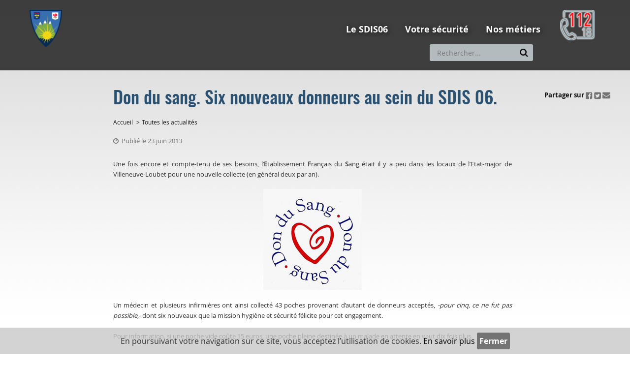

--- FILE ---
content_type: text/html;charset=UTF-8
request_url: https://www.sdis06.fr/jcms/psdis_13852/don-du-sang-six-nouveaux-donneurs-au-sein-du-sdis-06
body_size: 10998
content:



<!DOCTYPE html>
<html lang="fr" xml:lang="fr" dir="ltr"   >
<head>
  <base href="https://www.sdis06.fr/"  />
  
  <meta charset="UTF-8" />
  
  
  <meta http-equiv="X-UA-Compatible" content="IE=edge" />

  
  
  <meta name="Generator" content="Jalios JCMS - Copyright (C) Jalios S.A. 2001 - 2026 - http://www.jalios.com/" />
  <meta name="viewport" content="width=device-width, initial-scale=1.0" />
  <meta name="keywords" content="Actualités importées,Toutes les actualités" />
  
  <title>SDIS 06 - Don du sang. Six nouveaux donneurs au sein du SDIS 06.</title>


  <link rel="stylesheet" href="css/csspacker.jsp?v=11&amp;css=css%2Fprint.css" type="text/css" media="print" />
  <link rel="stylesheet" href="css/csspacker.jsp?v=11&amp;css=css%2Fjalios%2Fcore%2Fbootstrap.css&amp;css=css%2Fjalios%2Fcore%2Ffont-icons.css&amp;css=css%2Fjalios%2Fcore%2Fcore.css&amp;css=css%2Fjalios%2Fcore%2Fcore-theme.css&amp;css=css%2Ffff-sprite.css&amp;css=css%2Fjalios%2Fcore%2Flang.css&amp;css=css%2Flib%2Fanimate%2Fanimate-custom.css&amp;css=css%2Fwysiwyg.css&amp;css=css%2Flib%2Fbootstrap-datetimepicker%2Fbootstrap-datetimepicker.css&amp;css=custom%2Fcss%2Fstandard.css" type="text/css" media="all" />
  <link rel="stylesheet" href="css/csspacker.jsp?v=11&amp;css=plugins%2FEolasAccessibilite%2Fcss%2Faccessibilite.css&amp;css=plugins%2FSDIS06Types%2Fcss%2Fjalios-menu-jumbo.css&amp;css=plugins%2FSDIS06Types%2Fcss%2FnavigationResponsive.css&amp;css=plugins%2FSDIS06Types%2Fcss%2FActualite.css&amp;css=plugins%2FSDIS06Types%2Fcss%2FnavigationLocation.css&amp;css=plugins%2FSDIS06Charte%2Fcss%2Fportal%2Fportail.css" type="text/css" media="all" />
  
  <style type="text/css" media="all">
    <!--  
      
      .js .wdglang-fr { display: block; }
    -->
  </style>
  
  <script type="text/javascript" >
  /* <![CDATA[ */
    document._contextPath = '';
  /* ]]> */
  </script>
  
  <!--[if IE 8]>
  <script src="js/lib/respond/respond.min.js"></script>
  <![endif]-->  
  
  <link rel="shortcut icon" href='favicon.ico?v=1' />
  
  
  <link rel="canonical" href="https://www.sdis06.fr/jcms/psdis_13852/don-du-sang-six-nouveaux-donneurs-au-sein-du-sdis-06" />
  <meta property="og:title" content="Don du sang. Six nouveaux donneurs au sein du SDIS 06."/>
  <meta property="og:url" content="https://www.sdis06.fr/jcms/psdis_13852/don-du-sang-six-nouveaux-donneurs-au-sein-du-sdis-06"/>
  <meta property="og:image" content="https://www.sdis06.fr/upload/docs/image/jpeg/2018-09/logo-efs_2018-09-04_22-45-34_92.jpg"/>
     
  
  
  
  


    <!-- Start Google Analytics -->
    <script type="text/javascript">
        (function(i,s,o,g,r,a,m){i['GoogleAnalyticsObject']=r;i[r]=i[r]||function(){
        (i[r].q=i[r].q||[]).push(arguments)},i[r].l=1*new Date();a=s.createElement(o),
        m=s.getElementsByTagName(o)[0];a.async=1;a.src=g;m.parentNode.insertBefore(a,m)
        })(window,document,'script','//www.google-analytics.com/analytics.js','ga');

        ga('create', 'UA-107001255-1', 'auto');
        ga('send', 'pageview', '/Toutes_les_actualites/Don_du_sang._Six_nouveaux_donneurs_au_sein_du_SDIS_06.');
        var ga_chemin_base = 'https://www.sdis06.fr/';
    </script>
    <!-- End Google Analytics -->

<link rel="apple-touch-icon" sizes="152x152" href="apple-touch-icon.png">
<link rel="icon" type="image/png" sizes="32x32" href="favicon-32x32.png">
<link rel="icon" type="image/png" sizes="16x16" href="favicon-16x16.png">
<link rel="manifest" href="site.webmanifest">
<link rel="mask-icon" href="safari-pinned-tab.svg" color="#5bbad5">
<meta name="msapplication-TileColor" content="#da532c">
<meta name="theme-color" content="#ffffff">
</head>

<body  data-jalios-pack-version="11" id="AjaxCtxt-0-1768802015626" class=" body site-sdis_06 browser-Chrome browser-css3 jcms-ttcard-enabled WS_dxx_5006"><script type="text/javascript" >document.body.className = document.body.className + ' js'</script>
<a id="top" style="display:block;"></a>

    
  

  <div id="dxx_5141_0"  class="Outter PortletPortal ID_dxx_5141 box-responsive ajax-refresh-div Inner"   >

  <div id="dxx_5141_0_dxx_5140_0"  class="Outter PortletJspCollection ID_dxx_5140 box-responsive ajax-refresh-div Portlet PortletCollection Inner" style="vertical-align: middle; text-align: left;">




<header id="bandeau" role="banner" style="background: rgba(45, 45, 45, 0.9);" class="">
    <div class="innerContent clearfix">
        

  <div id="dxx_5141_0_dxx_5140_0_dsdis_5825_0"  class="Outter PortletJspCollection ID_dsdis_5825 box-responsive ajax-refresh-div Portlet PortletCollection Inner headerGenerique"   >



<div class="liens">
    

  <div id="liensAccessibilite"  class="Outter PortletJsp ID_dxx_5082 box-responsive ajax-refresh-div Portlet PortletSkinable Inner" style="vertical-align: middle; text-align: left;">


<div class="zoneAccessibilite hidden-responsive">
    <a href="https://www.sdis06.fr/jcms/psdis_13852/don-du-sang-six-nouveaux-donneurs-au-sein-du-sdis-06#menuPrincipal">Aller au menu</a>
    <a href="https://www.sdis06.fr/jcms/psdis_13852/don-du-sang-six-nouveaux-donneurs-au-sein-du-sdis-06#zoneContenu">Aller au contenu</a>
    <a href="plugins/SDIS06Types/front/query.jsp?text=Recherche" onclick="jQuery('.recherche #recherche').focus(); return false;">Aller à la recherche</a>
</div>
</div>


</div>
<div class="head clearfix">
    <div class="logo pull-left">
        

  <div id="dxx_5141_0_dxx_5140_0_dsdis_5825_0_dsdis_7029_1"  class="Outter PortletImage ID_dsdis_7029 box-responsive ajax-refresh-div Portlet PortletSkinable Inner" style="margin: 30px auto 30px auto ; display: inline; vertical-align: top; text-align: left;">




	<a href='index.jsp' ><img class="portlet-image-img" src="upload/docs/image/png/2018-03/logo_sdis06_150_px_sans_texte.png" alt="Retour  à  l'accueil" title="Retour  à  l'accueil" style="" />

	</a>

</div>


    </div>
    <div class="navs pull-right">
        <div class="actions">
            <div class="navigation">
                

  <div id="menuPrincipal"  class="Outter PortletNavigate ID_dxx_5089 box-responsive ajax-refresh-div Portlet PortletSkinable Inner hidden-responsive" style="vertical-align: middle; text-align: left;">






<nav role="navigation" class="jumboMenu" data-maxDepthLevel='1'>
  

<ul class='jalios-menu-jumbo jumbo-0 '>
    
    









  <li class='menuitem menuitem-dsdis_6713'>
    
        <a href='jcms/dsdis_6713/le-sdis06' class='main-menu-item btn ' data-id='dsdis_6713'>
    
    Le SDIS06
    
        </a>
    
    
    
        <div id="jalios-menu-aa376013-b649-4394-87ed-dba42ba52cb4" class="menu-jumbo closed levelHolderClass menu-slide">
    
    
    <ul class='submenu submenu-dsdis_6713'>
  



<li class='menuitem menuitem-dsdis_6714'>
<a href="jcms/dsdis_6714/un-peu-d-histoire">
  Un peu d'Histoire
</a>
</li>




<li class='menuitem menuitem-dsdis_6715'>
<a href="jcms/dsdis_6715/le-conseil-d-administration">
  Le conseil d'administration
</a>
</li>




<li class='menuitem menuitem-dsdis_6716'>
<a href="jcms/dsdis_6716/les-missions">
  Les missions
</a>
</li>




<li class='menuitem menuitem-dsdis_6717'>
<a href="jcms/dsdis_6717/organisation">
  Organisation
</a>
</li>




<li class='menuitem menuitem-dsdis_6722'>
<a href="jcms/dsdis_6722/les-rapports-d-activites-annuels">
  Les rapports d'activités annuels
</a>
</li>




<li class='menuitem menuitem-dsdis_6723'>
<a href="jcms/dsdis_6723/le-sdacr">
  Le SDACR
</a>
</li>










  <li class='menuitem menuitem-psdis_9475'>
    
        <a href='jcms/psdis_9475/defense-exterieure-contre-l-incendie' >
        <span>
    
    Défense Extérieure Contre l'Incendie
    
        </span>
        </a>
    
    
    
    
  </li>

</ul>
    
  </li>










  <li class='menuitem menuitem-dxx_5094'>
    
        <a href='jcms/dxx_5094/votre-securite' class='main-menu-item btn ' data-id='dxx_5094'>
    
    Votre sécurité
    
        </a>
    
    
    
        <div id="jalios-menu-03d7a3cb-0bca-4403-bb71-0fa4ce2cb151" class="menu-jumbo closed levelHolderClass menu-slide">
    
    
    <ul class='submenu submenu-dxx_5094'>
  



<li class='menuitem menuitem-dsdis_6724'>
<a href="jcms/dsdis_6724/appelez-les-secours">
  Appelez les secours
</a>
</li>










  <li class='menuitem menuitem-psdis_21221'>
    
        <a href='jcms/psdis_21221/les-bons-comportements-a-adopter' >
        <span>
    
    Les bons comportements à adopter
    
        </span>
        </a>
    
    
    
    
  </li>










  <li class='menuitem menuitem-dsdis_6732'>
    
        <a href='jcms/dsdis_6732/je-suis' >
        <span>
    
    Je suis...
    
        </span>
        </a>
    
    
    
    
  </li>

</ul>
    
  </li>










  <li class='menuitem menuitem-dxx_5138'>
    
        <a href='jcms/dxx_5138/nos-metiers' class='main-menu-item btn ' data-id='dxx_5138'>
    
    Nos métiers
    
        </a>
    
    
    
        <div id="jalios-menu-c071f703-a647-4172-ae8d-aeb4f7a3cefa" class="menu-jumbo closed levelHolderClass menu-slide">
    
    
    <ul class='submenu submenu-dxx_5138'>
  



<li class='menuitem menuitem-dsdis_6742'>
<a href="jcms/dsdis_6742/devenir-sapeur-pompier-professionnel">
  Devenir Sapeur-Pompier Professionnel
</a>
</li>




<li class='menuitem menuitem-dsdis_6743'>
<a href="jcms/dsdis_6743/devenir-sapeur-pompier-volontaire">
  Devenir Sapeur-Pompier Volontaire
</a>
</li>




<li class='menuitem menuitem-psdis_23098'>
<a href="jcms/psdis_23098/devenir-sapeur-pompier-volontaire-saisonnier">
  Devenir Sapeur Pompier Volontaire Saisonnier
</a>
</li>




<li class='menuitem menuitem-dsdis_6744'>
<a href="jcms/dsdis_6744/devenir-infirmier-sapeur-pompier">
  Devenir Infirmier Sapeur Pompier
</a>
</li>




<li class='menuitem menuitem-dsdis_6745'>
<a href="jcms/dsdis_6745/devenir-surveillant-de-baignade">
  Devenir surveillant de baignade
</a>
</li>




<li class='menuitem menuitem-dsdis_6746'>
<a href="jcms/dsdis_6746/devenir-jeune-sapeur-pompier">
  Devenir Jeune Sapeur Pompier
</a>
</li>




<li class='menuitem menuitem-psdis_26568'>
<a href="jcms/psdis_26568/devenir-medecin-sapeur-pompier-volontaire-aspirant">
  Devenir médecin sapeur-pompier volontaire aspirant
</a>
</li>




<li class='menuitem menuitem-psdis_11591'>
<a href="jcms/psdis_11591/les-sections-operationnelles-specialisees">
  Les Sections Opérationnelles Spécialisées
</a>
</li>

</ul>
    
  </li>

  
</ul>

</nav></div>


                

  <div id="dxx_5141_0_dxx_5140_0_dsdis_5825_0_dij_5408_5"  class="Outter PortletNavigate ID_dij_5408 box-responsive ajax-refresh-div Portlet PortletSkinable Inner hidden-desktop dxx_5049 dsdis_5655 dsdis_5654"   >





<div id="menuResponsive" role="navigation">
    <div class="navbar-header"> 
        <button class="navbar-toggle collapsed" data-target="#innerMenuResponsive" data-toggle="collapse" type="button">
           <span class="jalios-icon nav-burger fa fa-bars"></span>
        </button>  
    </div>
    
    <div id="innerMenuResponsive" class="collapse">
        
        
          <ul class="nav">
            
              
                
                <li>
                    <a    href='jcms/dsdis_6713/le-sdis06' data-id='dsdis_6713'>Le SDIS06</a>
                    <span class="fa fa-plus"></span>
                </li>
              
            
              
                
                <li>
                    <a    href='jcms/dxx_5094/votre-securite' data-id='dxx_5094'>Votre sécurité</a>
                    <span class="fa fa-plus"></span>
                </li>
              
            
              
                
                <li>
                    <a    href='jcms/dxx_5138/nos-metiers' data-id='dxx_5138'>Nos métiers</a>
                    <span class="fa fa-plus"></span>
                </li>
              
            
          </ul>
        
    </div>
    
    <div id="portletsInnerMenuResponsive">
        
            
            
        
            
            
                

  <div id="formSearch"  class="Outter PortletSearch ID_dxx_5049 box-responsive ajax-refresh-div Portlet PortletSkinable Inner hidden-responsive" style="float: left; vertical-align: top; text-align: right;">



<div class="portletLightSearch hidden-print" role="search">
  
  <form action="plugins/SDIS06Types/front/query.jsp" method="get" name="search" class="noSingleSubmitButton">
  
    <div  class="widget widget-light input-group tab-pane jalios-input-group ">
        
	    
      
      <input id="recherche" class="form-control search" type="text" name="text" size="20" placeholder="Rechercher..." value=""/>
                    
      <span class="input-group-btn">
        <button class="btn btn-default" value="true" name="opSearch" type="submit"><img src="images/jalios/icons/magnifier.png" class="jalios-icon search" alt="" /></button>
        <a href="front/search.jsp?id=dxx_5119" class="btn btn-default"><img src="images/jalios/assets/16x16/plus.gif" class="jalios-icon plus" alt="" /></a>
      </span>               
    
	    </div> 
    <input type="hidden" name="types" value="generated.Actualite"/>
<input type="hidden" name="types" value="generated.Evenement"/>
<input type="hidden" name="types" value="generated.Faq"/>
<input type="hidden" name="types" value="generated.FaqEntry"/>
<input type="hidden" name="types" value="generated.AlbumPhoto"/>
<input type="hidden" name="types" value="generated.PageContenu"/>
<input type="hidden" name="typesOff" value="generated.Article"/>
<input type="hidden" name="typesOff" value="generated.SmallNews"/>
<input type="hidden" name="typesOff" value="generated.Interview"/>
<input type="hidden" name="typesOff" value="generated.WebPage"/>
<input type="hidden" name="typesOff" value="generated.AbstractDefaut"/>
<input type="hidden" name="textSearch" value="true"/>
<input type="hidden" name="pstatus" value="0"/>

    



  <input type="hidden" name="id" value="dxx_5119" />


  </form>
</div></div>


            
        
            
            
                
            
        
            
            
                
            
        
    </div>
</div></div>


            </div>
            <div class="links">
                <div class="recherche">
                    

  <div id="formSearch"  class="Outter PortletSearch ID_dxx_5049 box-responsive ajax-refresh-div Portlet PortletSkinable Inner hidden-responsive" style="float: left; vertical-align: top; text-align: right;">



<div class="portletLightSearch hidden-print" role="search">
  
  <form action="plugins/SDIS06Types/front/query.jsp" method="get" name="search" class="noSingleSubmitButton">
  
    <div  class="widget widget-light input-group tab-pane jalios-input-group ">
        
	    
      
      <input id="recherche" class="form-control search" type="text" name="text" size="20" placeholder="Rechercher..." value=""/>
                    
      <span class="input-group-btn">
        <button class="btn btn-default" value="true" name="opSearch" type="submit"><img src="images/jalios/icons/magnifier.png" class="jalios-icon search" alt="" /></button>
        <a href="front/search.jsp?id=dxx_5119" class="btn btn-default"><img src="images/jalios/assets/16x16/plus.gif" class="jalios-icon plus" alt="" /></a>
      </span>               
    
	    </div> 
    <input type="hidden" name="types" value="generated.Actualite"/>
<input type="hidden" name="types" value="generated.Evenement"/>
<input type="hidden" name="types" value="generated.Faq"/>
<input type="hidden" name="types" value="generated.FaqEntry"/>
<input type="hidden" name="types" value="generated.AlbumPhoto"/>
<input type="hidden" name="types" value="generated.PageContenu"/>
<input type="hidden" name="typesOff" value="generated.Article"/>
<input type="hidden" name="typesOff" value="generated.SmallNews"/>
<input type="hidden" name="typesOff" value="generated.Interview"/>
<input type="hidden" name="typesOff" value="generated.WebPage"/>
<input type="hidden" name="typesOff" value="generated.AbstractDefaut"/>
<input type="hidden" name="textSearch" value="true"/>
<input type="hidden" name="pstatus" value="0"/>

    



  <input type="hidden" name="id" value="dxx_5119" />


  </form>
</div></div>


                </div>
                
                    <div class="langues">
                        
                    </div>
                
                    <div class="langues">
                        
                    </div>
                
                <div class="authentification">
                    
                </div>
            </div>
        </div>
        <div class="tel pull-right">
            

  <div id="dxx_5141_0_dxx_5140_0_dsdis_5825_0_dsdis_5644_2"  class="Outter PortletImage ID_dsdis_5644 box-responsive ajax-refresh-div Portlet PortletSkinable Inner blocHabillage clearfix" style="display: inline; width: 10%; vertical-align: middle;">
    

    
    
    




	<a href='jcms/psdis_7284' ><img class="portlet-image-img" src="upload/docs/image/png/2018-09/picto_112_70p_bleu_v2.png" alt="" title="" style="" />

	</a>


    
</div>


        </div>
    </div>
</div>
</div>


    </div>
</header>

<main id="contenuCentral" role="main" class="innerContent clearfix">
    <div id="filAriane">
        
    </div>
    <div id="contenu">
        

  <div id="dxx_5141_0_dxx_5140_0_dxx_5145_1"  class="Outter PortletSelection ID_dxx_5145 box-responsive ajax-refresh-div Portlet PortletCollection Inner" style="text-align: left;">  <div class="selection-wrapper pub-action-toggler-psdis_13852">
        <div class="selection-header">
  
  
  





</div>
        
        <div class="selection-body">
        
        
<div class="contenuPrincipal clearfix Actualite">
    <div class="titre clearfix">
        <div class="left">
            <h1>Don du sang. Six nouveaux donneurs au sein du SDIS 06.</h1>
        </div>
        <div class="right">
            

    <div class="barrePartage">
        <p class="zoneAccessibilite" lang="fr"><a href="https://www.sdis06.fr/jcms/psdis_13852/don-du-sang-six-nouveaux-donneurs-au-sein-du-sdis-06#apresPartage_psdis_13852">ui.fo.accessibility.echappement.partage</a></p>
        
        <span>Partager sur</span>
        
        <a href="http://www.facebook.com/share.php?u=https%3A//www.sdis06.fr/jcms/psdis_13852/don-du-sang-six-nouveaux-donneurs-au-sein-du-sdis-06%3Fm%3D1536093934097" target="_blank" title="Partager sur Facebook (nouvelle fenêtre)" ><img src="plugins/SDIS06Charte/images/barrePartage/icoFbContenu.png" alt="Partager sur Facebook"/></a>
        
        <a href="http://twitter.com/share?url=https://www.sdis06.fr/jcms/psdis_13852/don-du-sang-six-nouveaux-donneurs-au-sein-du-sdis-06&amp;text=Don%20du%20sang.%20Six%20nouveaux%20donneurs%20au%20sein%20du%20SDIS%2006." target="_blank" title="Partager sur Twitter (nouvelle fenêtre)"><img src="plugins/SDIS06Charte/images/barrePartage/icoTwitterContenu.png" alt="Partager sur Twitter" /></a>
        <!-- Mail -->
        <a href="mailto:?subject=Recommandation : Don%20du%20sang.%20Six%20nouveaux%20donneurs%20au%20sein%20du%20SDIS%2006.&body=Bonjour,%0A%0AJe te recommande cette page : https://www.sdis06.fr/jcms/psdis_13852/don-du-sang-six-nouveaux-donneurs-au-sein-du-sdis-06%0ADon du sang. Six nouveaux donneurs au sein du SDIS 06.%0A" title='Recommander à un ami'><img src="plugins/SDIS06Charte/images/barrePartage/icoGoogleContenu.png" alt="Recommander à un ami" /></a>
        <div id="apresPartage_psdis_13852"></div>
    </div>


        </div>
    </div>
    <div class="left">
        

  <div id="filAriane"  class="Outter PortletNavigate ID_j_177 box-responsive ajax-refresh-div Portlet PortletSkinable Inner" style="vertical-align: middle; text-align: left;">






<ol class="breadcrumb">

  
    <li class='locationPrefix'>Vous êtes ici:</li><li><a  href='jcms/j_6/accueil'>Accueil</a></li>
    <li><a  href='jcms/dsdis_5968/toutes-les-actualites'>Toutes les actualités</a></li>
    
  

</ol>


</div>


        
        
            <p class="date">
                Publié le 23 juin 2013
            </p>
        
        
        
        
        
        
            <div class="clearfix text-justify"><div style="text-align:">
 <span style="FONT-SIZE: small"><span style=""><br />Une fois encore et compte-tenu de ses besoins, l’<b>E</b>tablissement <b>F</b>rançais du <b>S</b>ang était il y a peu dans les locaux de l’Etat-major de Villeneuve-Loubet pour une nouvelle collecte (en général deux par an).</span></span>
 <br />
</div> 
<div> 
</div> 
<div style="text-align: center;">
 <span style="FONT-SIZE: small"><span style=""><img style="width: 200px; height: 205px; margin-top: 20px; margin-bottom: 20px;" alt="" src="http://www.sdis06.fr/IMG/UserFiles/Images/logo-efs.jpg" align="middle" /></span></span>
 <br />
</div> 
<div style="TEXT-ALIGN: center"> 
</div> 
<div> 
</div> 
<div style="text-align: justify;">
 <span style="FONT-SIZE: small"><span style="">Un médecin et plusieurs infirmières ont ainsi collecté 43 poches provenant d’autant de donneurs acceptés,<i> -pour cinq, ce ne fut pas possible</i>,- dont six nouveaux que la mission hygiène et sécurité félicite pour cet engagement.</span></span>
 <br />
</div> 
<div> 
</div> 
<div style="text-align: justify;">
 <span style="FONT-SIZE: small"><span style=""><br />Pour information, si une poche vide coûte 15 euros, une poche pleine destinée à un malade en attente en vaut dix fois plus. </span></span>
 <br />
</div> 
<div> 
</div> 
<div style="text-align: justify;">
 <span style="FONT-SIZE: small"><span style=""><br />Des chiffres pour un rapport de nature à inciter le plus grand nombre à consacrer quelques minutes de son temps à un geste aussi simple qu’il est efficace.</span></span> 
 <p><span style="FONT-SIZE: small"><span style=""><br />L’<b>E</b>tablissement <b>F</b>rançais du <b>S</b>ang collecte tous les types de don de sang : </span></span><br /></p> 
</div>
<div style="text-align: justify;">
 <span style="FONT-SIZE: small"><span style=""></span></span>
</div>
<div>
 <span style="FONT-SIZE: small"><span style=""> <br /> </span></span>
</div>
<div style="text-align: justify;">
 <br />
</div> 
<div> 
</div> 
<div style="text-align: justify;">
 <span style="FONT-SIZE: small"><span style="">- don de sang total,</span></span>
 <br />
</div> 
<div style="text-align: justify;">
 <span style="FONT-SIZE: small"><span style="">- don de plaquettes, </span></span>
</div> 
<div style="text-align: justify;">
 <span style="FONT-SIZE: small"><span style="">- don de plasma, </span></span>
</div> 
<div style="text-align: justify;">
 <span style="FONT-SIZE: small"><span style="">- et don de sang placentaire.<br /></span></span>
 <br /> 
 <br />
</div>
<div style="TEXT-ALIGN: justify">
 <span style="FONT-SIZE: small"><span style="">Il participe aussi au prélèvement de moelle osseuse. </span></span>
 <br />
</div> 
<div>
 <span style="FONT-SIZE: small"><span style=""><br /> </span></span>
 <br />
</div> 
<div> 
</div> 
<div style="text-align: justify;">
 <span style="FONT-SIZE: small"><span style="">Le don de sang dit « total » est le don le plus courant. Après le prélèvement, les trois principaux composants sanguins <i>-globules rouges, plaquettes, plasma </i>- sont séparés. Le don de plasma permet par exemple de soigner les grands brûlés mais aussi de préparer des médicaments pour soigner les hémophiles.</span></span>
</div> 
<div> 
</div> 
<div style="text-align: justify;">
 <span style="FONT-SIZE: small"><span style=""><br />Le don de plaquettes permet de traiter les hémorragies chez les malades. </span></span>
 <br />
</div> 
<div> 
</div> 
<div style="text-align: justify;">
 <span style="FONT-SIZE: small"><span style=""><br />Le don de moelle osseuse et le don de sang placentaire sont utilisés pour la thérapie cellulaire.</span></span> 
 <p><span style="FONT-SIZE: small"><span style=""><br />L’EFS prend toutes les précautions pour que le don, qu’il s’agisse de sang total, de plaquettes, de plasma, de moelle osseuse ou de sang placentaire, soit effectué dans des conditions de qualité et de sécurité optimales pour le donneur ainsi que pour le receveur.</span></span><br /></p> 
</div> 
<p style="text-align: justify;"><span style="FONT-SIZE: small"><span style=""></span></span></p></div>
        
        
        
    
        
        
        <div class="actualiteRelies clearfix">
            
                <div class="articlesRelies">Les dernières actualités</div>
                
            

  <div id="dxx_5141_0_dxx_5140_0_dxx_5145_1_dsdis_6011_1"  class="Outter PortletQueryForeach ID_dsdis_6011 box-responsive ajax-refresh-div Portlet PortletSkinable Inner"   >





<div class="zoneAccueil">



    
  
<div class="blocResultat Actualite accueil">
    

    <a href="jcms/psdis_27596/chronique-d-histoire-la-deliberation-du-conseil-general-du-8-janvier-1949" class="ID_psdis_27596">
        <div class="cadreImageChapeau">
            
                <img src="upload/docs/image/png/2026-01/banniere_internet_83.png.associated/th-275x1000-banniere_internet_83.png.jpg" alt="" class="vignette"  />
            
        </div>
    </a>
    
        <div class="date">7 janvier 2026</div>
    
    <a href="jcms/psdis_27596/chronique-d-histoire-la-deliberation-du-conseil-general-du-8-janvier-1949" class="ID_psdis_27596 titreResultat">Chronique d'Histoire : La délibération du Conseil Général du 8 janvier 1949</a>
    <div class="chapeau">
        
            <div class="descriptionChapeau">Pour notre premi&egrave;re chronique de l&rsquo;ann&eacute;e 2026, je vous invite &agrave; d&eacute;couvrir un document important pour notre histoire&hellip;<br/><br/>&hellip;Et qui aura 77 ans, demain.</div>
        
    </div>
</div>


    
  
<div class="blocResultat Actualite accueil">
    

    <a href="jcms/psdis_27532/chronique-d-histoire-veille-de-centenaire" class="ID_psdis_27532">
        <div class="cadreImageChapeau">
            
                <img src="upload/docs/image/png/2025-12/banniere_internet.png.associated/th-275x1000-banniere_internet.png.jpg" alt="" class="vignette"  />
            
        </div>
    </a>
    
        <div class="date">24 décembre 2025</div>
    
    <a href="jcms/psdis_27532/chronique-d-histoire-veille-de-centenaire" class="ID_psdis_27532 titreResultat">Chronique d'histoire - Veille de centenaire</a>
    <div class="chapeau">
        
            <div class="descriptionChapeau">Cette derni&egrave;re page d&rsquo;histoire pour 2025 para&icirc;t une veille de No&euml;l, alors n&rsquo;est-il pas important qu&rsquo;elle porte quelques messages de partage et de solidarit&eacute; &#x3f; </div>
        
    </div>
</div>


    
  
<div class="blocResultat Actualite accueil">
    

    <a href="jcms/psdis_27519/synthese-du-rapport-social-unique" class="ID_psdis_27519">
        <div class="cadreImageChapeau">
            
                <img src="upload/docs/image/png/2025-12/synthese_rapport_socal_unique.png.associated/th-275x1000-synthese_rapport_socal_unique.png.jpg" alt="" class="vignette"  />
            
        </div>
    </a>
    
        <div class="date">22 décembre 2025</div>
    
    <a href="jcms/psdis_27519/synthese-du-rapport-social-unique" class="ID_psdis_27519 titreResultat">Synthèse du rapport social unique</a>
    <div class="chapeau">
        
            <div class="descriptionChapeau">Cette synth&egrave;se du Rapport sur l&#x27;&Eacute;tat de la Collectivit&eacute; reprend les principaux indicateurs du Rapport Social Unique au 31 d&eacute;cembre 2024.</div>
        
    </div>
</div>






</div>
</div>


        
            
        </div>
        <div class="blocHabillage divLienTous">
            <a class="lienTous" href="touteslesactualites">Voir plus d'actualités</a>
        </div>
    </div>
</div>

      
        </div>
        <div class="selection-footer">
          
<div class="fulldisplay-footer">





</div>

        </div>
      </div></div>


    </div>
</main>
<footer id="footer" role="contentinfo" class="clearfix">
    

  <div id="dxx_5141_0_dxx_5140_0_dij_5495_2"  class="Outter PortletJspCollection ID_dij_5495 box-responsive ajax-refresh-div Portlet PortletCollection Inner"   >



<div class="inner galeries">
    

  <div id="dxx_5141_0_dxx_5140_0_dij_5495_2_dsdis_5677_2"  class="Outter PortletNavigate ID_dsdis_5677 box-responsive ajax-refresh-div Portlet PortletSkinable Inner"   >






  <div class="accesRapide clearfix">
    
        <div class="item">
            
            <a href='jcms/dsdis_5673/galeries-photos' >
                <img src='upload/docs/image/png/2017-08/sp1.png' alt="" title=''/>
                <span>Galeries de photos par évènement</span>
            </a>
        </div>
    
        <div class="item">
            
            <a href='jcms/dsdis_5676/videos' target='_blank' title=''>
                <img src='upload/docs/image/png/2017-08/videos.png' alt="vidéos (nouvelle fenêtre)" title='vidéos (nouvelle fenêtre)'/>
                
            </a>
        </div>
    
        <div class="item">
            
            <a href='jcms/dsdis_5674/photos-d-interventions' >
                <img src='upload/docs/image/jpeg/2018-08/2016_07_28_dsc_6503_350_px.jpg' alt="" title=''/>
                <span>Photos d'intervention par thème</span>
            </a>
        </div>
    
        <div class="item">
            
            <a href='jcms/dsdis_5675/photos-institutionnelles' >
                <img src='upload/docs/image/jpeg/2018-03/dsc_9573_380_px.jpg' alt="" title=''/>
                <span>Photos institutionnelles</span>
            </a>
        </div>
    
  </div>
</div>


</div>
<div class="footerLiens">
    <div class="innerContent clearfix">
        
        
        <div class="departement">
            

  <div id="dxx_5141_0_dxx_5140_0_dij_5495_2_j_162_1"  class="Outter PortletWYSIWYG ID_j_162 box-responsive ajax-refresh-div Portlet PortletSkinable Inner"   >




	<div class="wysiwyg classic">
 <p>Service Départemental d&#39;Incendie et de Secours<br />des Alpes-Maritimes</p>
</div>
</div>


        </div>
        
        <div class='liens '>
            

  <div id="dxx_5141_0_dxx_5140_0_dij_5495_2_dsdis_5686_3"  class="Outter PortletNavigate ID_dsdis_5686 box-responsive ajax-refresh-div Portlet PortletSkinable Inner"   >





  <div class="liensUtiles row">
    
        
            <ul class="col-md-6">
            
                <li><a href="jcms/dsdis_6749/demarches-services" class="ID_dsdis_6749">Démarches & services</a></li>
            
                <li><a href="jcms/dsdis_6760/marches-publics" class="ID_dsdis_6760">Marchés publics</a></li>
            
                
            
            </ul>
        
    
        
            <ul class="col-md-6">
            
                <li><a href="jcms/dsdis_6764/guide-des-maires" class="ID_dsdis_6764">Guide des Maires</a></li>
            
                <li><a href="jcms/dsdis_6801/contacts" class="ID_dsdis_6801">Contacts</a></li>
            
                
            
            </ul>
        
    
  </div>
</div>


        </div>
        <div class="lienSociaux">
            
                <div class="reseauxSociaux">
                    

  <div id="dxx_5141_0_dxx_5140_0_dij_5495_2_dsdis_5694_4"  class="Outter PortletImage ID_dsdis_5694 box-responsive ajax-refresh-div Portlet PortletSkinable Inner" style="margin: 30px auto 30px auto ; display: inline; vertical-align: top; text-align: left;">




	<a href='https://www.facebook.com/SDISAlpesMaritimes' target='_blank'><img class="portlet-image-img" src="upload/docs/image/png/2017-08/facebookfooter.png" alt="Facebook (nouvelle fenêtre)" title="Facebook (nouvelle fenêtre)" style="" />

	</a>

</div>


                </div>
            
                <div class="reseauxSociaux">
                    

  <div id="dxx_5141_0_dxx_5140_0_dij_5495_2_dsdis_5699_5"  class="Outter PortletImage ID_dsdis_5699 box-responsive ajax-refresh-div Portlet PortletSkinable Inner" style="margin: 30px auto 30px auto ; display: inline; vertical-align: top; text-align: left;">




	<a href='https://www.twitter.com/sdis_06' target='_blank'><img class="portlet-image-img" src="upload/docs/image/png/2017-08/twitterfooter.png" alt="Twitter (nouvelle fenêtre)" title="Twitter (nouvelle fenêtre)" style="" />

	</a>

</div>


                </div>
            
                <div class="reseauxSociaux">
                    

  <div id="dxx_5141_0_dxx_5140_0_dij_5495_2_dsdis_5701_6"  class="Outter PortletImage ID_dsdis_5701 box-responsive ajax-refresh-div Portlet PortletSkinable Inner" style="margin: 30px auto 30px auto ; display: inline; vertical-align: top; text-align: left;">




	<a href='http://www.instagram.com/SDIS06' target='_blank'><img class="portlet-image-img" src="upload/docs/image/png/2017-08/instagramfooter.png" alt="Instagram (nouvelle fenêtre)" title="Instagram (nouvelle fenêtre)" style="" />

	</a>

</div>


                </div>
            
        </div>
    </div>
</div>
<div class="navigation innerContent">
    

  <div id="dxx_5141_0_dxx_5140_0_dij_5495_2_j_189_0"  class="Outter PortletNavigate ID_j_189 box-responsive ajax-refresh-div Portlet PortletSkinable Inner" style="vertical-align: middle; text-align: center;">





  <ul>
    
      
        <li><a  href='jcms/dxx_5057/plan-du-site'>Plan du site</a></li>
      
    
      
        <li><a  href='jcms/dxx_5163/faq'>FAQ</a></li>
      
    
      
        <li><a  href='jcms/dxx_5052/mentions-legales'>Mentions légales</a></li>
      
    
      
        <li><a  href='jcms/dsdis_5708/credits'>Crédits</a></li>
      
    
      
        <li><a  href='jcms/psdis_16531/cookies'>Cookies</a></li>
      
    
      
        <li><a  href='jcms/psdis_19243/authentification'>Authentification</a></li>
      
    
  </ul>
</div>


</div></div>


</footer>
</div>

</div>








<style type="text/css">
    .bandeauCnil{
        position: fixed;
        bottom: 0;
        z-index: 2000;
        width: 100%;
        text-align: center;
        background: rgba(200,200,200,0.8);
        padding: 10px;
        font-size: 16px;
    }
    
    .bandeauCnil .bouton{
        color: #fff;
        font-family: 'OpenSansBold', sans-serif;
        background: #737373;
        padding: 5px 5px;
        border-radius: 3px;
        border: none;
        text-decoration: none;
        transition: all 0.3s;
    }
    .bandeauCnil .bouton:hover {
        text-decoration: none;
        color: #fff;
        background: #303030;
    }
    .bandeauCnil a{
        color: black;
    }
</style>

<div id="bandeauCnil" class="bandeauCnil">
    En poursuivant votre navigation sur ce site, vous acceptez l’utilisation de cookies.
    
        <a href="ensavoirplus">En savoir plus</a>
    
    <input type="button" class="bouton" onclick="javascript:document.getElementById('bandeauCnil').style.display='none';" value="Fermer" >
</div>
<ul class='ctxMenu click' id='ctxLangForm' style='display: none; width: 110px;'><li class='icon'><a lang='fr' xml:lang='fr' href='#' class='lang-trigger'><img src="s.gif" class="jalios-icon iso639flag fr-flag" alt="fr" title="Français" /> Français</a></li></ul>
<script type="text/javascript" >
/* <![CDATA[ */
  document.t0 = new Date().getTime();
/* ]]> */
</script>

  <script src="js/jalios/core/jalios-properties-js.jsp?nopackfirst&amp;v=11" type="text/javascript"></script>
  <script src="js/jalios/core/jalios-i18n-js.jsp?nopackfirst&amp;lang=fr&amp;v=11" type="text/javascript"></script>
  <script src="js/jspacker.jsp?v=11&amp;js=js%2Flib%2Fmodernizr%2Fmodernizr.custom.js&amp;js=js%2Flib%2Fjquery%2Fjquery-1.12.4.js&amp;js=js%2Flib%2Fjquery%2Fjquery-migrate-1.4.1.js&amp;js=js%2Flib%2Fjquery%2Fjquery-fix.js&amp;js=js%2Flib%2FelementQuery.js&amp;js=js%2Flib%2Fjquery-ui%2Fjquery-ui-1.12.1-custom.js&amp;js=js%2Flib%2FimagesLoaded%2Fimagesloaded.pkgd.js&amp;js=js%2Flib%2Fmoment%2Fmoment.js&amp;js=js%2Flib%2Fjsonrpc.js&amp;js=js%2Flib%2Fprototype.js&amp;js=js%2Flib%2Fswfobject.js&amp;js=js%2Flib%2Fjson2.js&amp;js=js%2Flib%2Fhistory.js%2Fhistory.adapter.jquery.js&amp;js=js%2Flib%2Fhistory.js%2Fhistory.js&amp;js=js%2Fjalios%2Futil.js&amp;js=js%2Fchannel.js&amp;js=js%2Fwidget.js&amp;js=js%2Flib%2Fjquery.ajaxQueue.js&amp;js=js%2Flib%2Fjquery.console.js&amp;js=js%2Flib%2Fjquery.idle-timer.js&amp;js=js%2Flib%2Fjquery.cookie.js&amp;js=js%2Fjalios%2Fcore%2Fjalios-common.js&amp;js=js%2Fjalios%2Fcore%2Fjalios-i18n.js&amp;js=js%2Fjalios%2Fcore%2Fjalios-data-broker.js&amp;js=js%2Fjalios%2Fcore%2Fjalios-data-toggle.js&amp;js=js%2Fjalios%2Fcore%2Fjalios-sortable.js&amp;js=js%2Fjalios%2Fcore%2Fjalios-sortable-portal.js&amp;js=js%2Fjalios%2Fcore%2Fjalios-sortable-widget.js&amp;js=js%2Fjalios%2Fcore%2Fjalios-tooltip.js&amp;js=js%2Fjalios%2Fcore%2Fjalios-browser.js&amp;js=js%2Fjalios%2Fcore%2Fjalios-prefs.js&amp;js=js%2Fjalios%2Fcore%2Fjalios-ie8.js&amp;js=js%2Fjalios%2Fcore%2Fjalios-topbar.js&amp;js=js%2Fjalios%2Fcore%2Fjalios-submit.js&amp;js=js%2Fjalios%2Fcore%2Fjalios-clickable.js&amp;js=js%2Flib%2Fbootstrap%2Ftransition.js&amp;js=js%2Flib%2Fbootstrap%2Falert.js&amp;js=js%2Flib%2Fbootstrap%2Fmodal.js&amp;js=js%2Flib%2Fbootstrap%2Fdropdown.js&amp;js=js%2Flib%2Fbootstrap%2Ftab.js&amp;js=js%2Flib%2Fbootstrap%2Ftooltip.js&amp;js=js%2Flib%2Fbootstrap%2Fpopover.js&amp;js=js%2Flib%2Fbootstrap%2Fbutton.js&amp;js=js%2Flib%2Fbootstrap%2Fcollapse.js&amp;js=js%2Flib%2Fbootstrap-typeahead%2Fbootstrap-typeahead.js&amp;js=js%2Flib%2Fbootstrap-notify.js&amp;js=js%2Flib%2Fbootstrap-tabdrop.js&amp;js=js%2Flib%2Fbootstrap-datetimepicker%2Fbootstrap-datetimepicker.js&amp;js=js%2Fjalios%2Fcore%2Fjalios-prototype-conflict.js&amp;js=js%2Fjalios%2Fcore%2Fjalios-sidebar.js&amp;js=js%2Fjalios%2Fcore%2Fjalios-tab.js&amp;js=js%2Fjalios%2Fcore%2Fjalios-modal.js&amp;js=js%2Fjalios%2Fcore%2Fjalios-popin.js&amp;js=js%2Fjalios%2Fcore%2Fjalios-ajax-refresh.js&amp;js=js%2Fjalios%2Fcore%2Fjalios-single-submit.js&amp;js=js%2Fjalios%2Fcore%2Fjalios-autocomplete.js&amp;js=js%2Fjalios%2Fcore%2Fjalios-autocomplete-chooser.js&amp;js=js%2Fjalios%2Fcore%2Fjalios-autocomplete-wiki.js&amp;js=js%2Fjalios%2Fcore%2Fjalios-ctxmenu.js&amp;js=js%2Fjalios%2Fcore%2Fjalios-collapse.js&amp;js=js%2Fjalios%2Fcore%2Fjalios-widget.js&amp;js=js%2Fjalios%2Fcore%2Fjalios-widget-chooser.js&amp;js=js%2Fjalios%2Fux%2Fjalios-caddy.js&amp;js=js%2Fjalios%2Fcore%2Fjalios-treeview.js&amp;js=js%2Fjalios%2Fcore%2Fjalios-table-data.js&amp;js=js%2Fjalios%2Fcore%2Fjalios-slide-menu.js&amp;js=custom%2Fjs%2Fstandard.js&amp;js=plugins%2FSDIS06Types%2Fjs%2Fjalios-menu-jumbo.js&amp;js=plugins%2FSDIS06Types%2Fjs%2FnavigationResponsive.js&amp;js=plugins%2FSDIS06Types%2Fjs%2Fjquery.mobile.custom.min.js&amp;js=plugins%2FSDIS06Charte%2Fjs%2Fportail.js&amp;js=plugins%2FEolasReferencement%2Fjs%2FgaLink.js" type="text/javascript"></script>
<script type="text/javascript" >
/* <![CDATA[ */
 var domLoadFunc = function() { 
   var t1 = new Date().getTime(); 

     jQuery.jalios.DOM.markResources('css/jalios/core/bootstrap.css', 'css/jalios/core/font-icons.css', 'css/jalios/core/core.css', 'css/jalios/core/core-theme.css', 'css/fff-sprite.css', 'css/jalios/core/lang.css', 'css/lib/animate/animate-custom.css', 'css/wysiwyg.css', 'css/lib/bootstrap-datetimepicker/bootstrap-datetimepicker.css', 'custom/css/standard.css', 'css/print.css', 'plugins/EolasAccessibilite/css/accessibilite.css', 'plugins/SDIS06Types/css/jalios-menu-jumbo.css', 'plugins/SDIS06Types/css/navigationResponsive.css', 'plugins/SDIS06Types/css/Actualite.css', 'plugins/SDIS06Types/css/navigationLocation.css', 'plugins/SDIS06Charte/css/portal/portail.css');
     jQuery.jalios.DOM.markResources('js/lib/modernizr/modernizr.custom.js', 'js/lib/jquery/jquery-1.12.4.js', 'js/lib/jquery/jquery-migrate-1.4.1.js', 'js/lib/jquery/jquery-fix.js', 'js/lib/elementQuery.js', 'js/lib/jquery-ui/jquery-ui-1.12.1-custom.js', 'js/lib/imagesLoaded/imagesloaded.pkgd.js', 'js/lib/moment/moment.js', 'js/lib/jsonrpc.js', 'js/lib/prototype.js', 'js/lib/swfobject.js', 'js/lib/json2.js', 'js/lib/history.js/history.adapter.jquery.js', 'js/lib/history.js/history.js', 'js/jalios/util.js', 'js/channel.js', 'js/widget.js', 'js/lib/jquery.ajaxQueue.js', 'js/lib/jquery.console.js', 'js/lib/jquery.idle-timer.js', 'js/lib/jquery.cookie.js', 'js/jalios/core/jalios-properties-js.jsp?nopackfirst&amp;v=11', 'js/jalios/core/jalios-common.js', 'js/jalios/core/jalios-i18n-js.jsp?nopackfirst&amp;lang=fr&amp;v=11', 'js/jalios/core/jalios-i18n.js', 'js/jalios/core/jalios-data-broker.js', 'js/jalios/core/jalios-data-toggle.js', 'js/jalios/core/jalios-sortable.js', 'js/jalios/core/jalios-sortable-portal.js', 'js/jalios/core/jalios-sortable-widget.js', 'js/jalios/core/jalios-tooltip.js', 'js/jalios/core/jalios-browser.js', 'js/jalios/core/jalios-prefs.js', 'js/jalios/core/jalios-ie8.js', 'js/jalios/core/jalios-topbar.js', 'js/jalios/core/jalios-submit.js', 'js/jalios/core/jalios-clickable.js', 'js/lib/bootstrap/transition.js', 'js/lib/bootstrap/alert.js', 'js/lib/bootstrap/modal.js', 'js/lib/bootstrap/dropdown.js', 'js/lib/bootstrap/tab.js', 'js/lib/bootstrap/tooltip.js', 'js/lib/bootstrap/popover.js', 'js/lib/bootstrap/button.js', 'js/lib/bootstrap/collapse.js', 'js/lib/bootstrap-typeahead/bootstrap-typeahead.js', 'js/lib/bootstrap-notify.js', 'js/lib/bootstrap-tabdrop.js', 'js/lib/bootstrap-datetimepicker/bootstrap-datetimepicker.js', 'js/jalios/core/jalios-prototype-conflict.js', 'js/jalios/core/jalios-sidebar.js', 'js/jalios/core/jalios-tab.js', 'js/jalios/core/jalios-modal.js', 'js/jalios/core/jalios-popin.js', 'js/jalios/core/jalios-ajax-refresh.js', 'js/jalios/core/jalios-single-submit.js', 'js/jalios/core/jalios-autocomplete.js', 'js/jalios/core/jalios-autocomplete-chooser.js', 'js/jalios/core/jalios-autocomplete-wiki.js', 'js/jalios/core/jalios-ctxmenu.js', 'js/jalios/core/jalios-collapse.js', 'js/jalios/core/jalios-widget.js', 'js/jalios/core/jalios-widget-chooser.js', 'js/jalios/ux/jalios-caddy.js', 'js/jalios/core/jalios-treeview.js', 'js/jalios/core/jalios-table-data.js', 'js/jalios/core/jalios-slide-menu.js', 'custom/js/standard.js', 'plugins/SDIS06Types/js/jalios-menu-jumbo.js', 'plugins/SDIS06Types/js/navigationResponsive.js', 'plugins/SDIS06Types/js/jquery.mobile.custom.min.js', 'plugins/SDIS06Charte/js/portail.js', 'plugins/EolasReferencement/js/gaLink.js');  
	  var t2 = new Date().getTime();
	  JcmsLogger.info('JSPPage', 'OnLoad in '+(t2-t1)+' ms', ' All JS in '+(t2-document.t0)+' ms');
	  document.body.className = document.body.className + ' js-ready';
	  document.isAjaxRefresh = true;
  };
  
  // Do things when DOM is ready
  jQuery(document).ready(function() {
    domLoadFunc.defer(); // Why defer ?
    jQuery(document).trigger(jQuery.Event("jalios:ready"));
  });
/* ]]> */
</script>
<div id="AjaxCtxtDeflate" style="display:none;">eNrFV9tu2kAQfc9XWH73hbRcUhmiliYtUqJSEtS+ocUew9LNrrMXMP36ro0TTGUrwWSVR3vWZy6eOXM2uEwfiLUGLjCjfbvl+rYFNGQRpou+Pb2/dnr25eAsWKE1Kh/ruv6se2FbIUFC9O3M7M4BUeH+vr35ChoAuD04swI2X0EoD84piYn7HYnlLUqyM1awZjiyHkAuWdS3EyXzt1YgJNdhDBLGJSJDJGHB+DbwitflI5GIsJi1LzrdsjnwMuBXeMDiF+N/[base64]/BBvM+8a57DNGIb8cZNrWcGcaTNwDWnG5qcUHEOVL5uD/ROmv0nH4YywWJEr7nuvR9xjGvIV3LVDDwp/YlD5Nes4lr48oQfwGoD4hxtD3CJbmV3xxK2RYAu5FKrhiekwoduRUj7tv/8ep9DNYPkR57rkD/krovA95bA2+V67MbiJll/yBSVNX3bkPOxGMq0aFYMwlDwaIXSCTyOqnE/a6uOQjq+0+p2ej3/3G+1O+cnqYZ8PxobvkmJoI05+bJbYiZVBKpZwTFvRhw59dUrwdbHVjPeLrfoW67Zx+wH3nN96SAa/78SU0WId1z+al4Z3alyRh0lZd5PHOiC6ilXIOR0MjKjH7Vmr9WPx/8wjfZSwO9azeoL3/F5alWi5gSHSOrLtylxZUIJ7wyVeN+u7ptuvH2kxsh7eCg1Dfkppqm4tb2tCtSz8eJtMBuOE7Z0oWcMFecvo9XCeDcLTXX31ZFh7pVk4GXKdnD2D4FMSfI=</div><div id="CSRFTokenElm" style="display:none;">A9tefpThfBsbFmyn</div>

</body>
</html>



--- FILE ---
content_type: text/css;charset=UTF-8
request_url: https://www.sdis06.fr/css/csspacker.jsp?v=11&css=plugins%2FEolasAccessibilite%2Fcss%2Faccessibilite.css&css=plugins%2FSDIS06Types%2Fcss%2Fjalios-menu-jumbo.css&css=plugins%2FSDIS06Types%2Fcss%2FnavigationResponsive.css&css=plugins%2FSDIS06Types%2Fcss%2FActualite.css&css=plugins%2FSDIS06Types%2Fcss%2FnavigationLocation.css&css=plugins%2FSDIS06Charte%2Fcss%2Fportal%2Fportail.css
body_size: 7802
content:
.zoneAccessibilite{height:1px;left:0;margin:0;overflow:hidden;padding:0;position:absolute;top:-500px;width:1px}
.jalios-menu-jumbo{position:relative}.jalios-menu-jumbo .menu-jumbo{left:0;position:absolute;width:100%;z-index:120}.jalios-menu-jumbo .menu-jumbo.closed{display:none}.jalios-menu-jumbo ul.submenu{padding:0;margin:0}.jalios-menu-jumbo li{list-style-type:none;position:relative}.jalios-menu-jumbo li.active>a{text-decoration:underline}.jalios-menu-jumbo>li{float:left;padding-bottom:15px}.jalios-menu-jumbo>li>a{display:block;padding:9px 15px 9px 4px;text-decoration:none;text-transform:uppercase;overflow:hidden;color:#555}.jalios-menu-jumbo>li>ul{width:100%;margin-bottom:2px;padding:0 40px 0 10px}.jalios-menu-jumbo>li>li{width:30%;float:left}.jalios-menu-jumbo>li>li:nth-of-type(3n+1){clear:left}.jalios-menu-jumbo>li>li>a{color:#292929;font-size:1.333em;text-decoration:none;padding:5px 10px;display:inline-block;border-radius:5px}.jalios-menu-jumbo>li>li>li{padding-left:15px;margin-bottom:10px}.jalios-menu-jumbo>li>li>li>a{color:#373737;font-size:1.167em;text-decoration:none}.jalios-menu-jumbo .menu-jumbo-fermer{color:#fff;background-color:#17479e;padding:5px 10px;position:absolute;right:0}.jalios-menu-jumbo .menu-jumbo-fermer span{padding:1px 0 1px 20px;cursor:pointer}
.visuallyhidden{border:0;clip:rect(0 0 0 0);height:1px;margin:-1px;overflow:hidden;padding:0;position:absolute;width:1px}.clear{clear:both}@media(max-width:1200px){.desktop_hidden{display:none !important}}@media(max-width:1024px){.tablet_hidden{display:none !important}}@media(max-width:767px){.mobile_hidden{display:none !important}}.clearfix{zoom:1}.clearfix::before,.clearfix::after{content:".";display:block;height:0;overflow:hidden}.clearfix::after{clear:both}.boiteAvecOmbre{border-radius:3px;box-shadow:0 3px 40px 0 rgba(0,0,0,0.51)}.resetColonne{clear:both;float:none;width:100%;margin-left:0;margin-right:0}.PortletPortal{position:relative}#maskMenu{background:#1f1f1f;width:95%;position:absolute;left:0;top:0;z-index:3}#menuResponsive{margin:0;border:0;z-index:10}#menuResponsive .navbar-header{float:none}#menuResponsive .navbar-brand{font-size:1.2142857142857142em;height:54px;line-height:26px}#menuResponsive .navbar-toggle{color:#fff;display:block;margin:0;padding:3px 7px}#menuResponsive .navbar-toggle:not(.collapsed){position:absolute;right:1%;top:.5%;z-index:3}#menuResponsive .navbar-toggle span{font-size:2.142857142857143em}#innerMenuResponsive{margin-bottom:30px}#innerMenuResponsive .nav li,#innerMenuResponsive .retour{position:relative;margin:1px 0;display:block}#innerMenuResponsive .open{background:#040404}#innerMenuResponsive .open a{border-bottom:0}#innerMenuResponsive .open>a,#innerMenuResponsive .open>a:hover,#innerMenuResponsive .open>a:focus{background:0}#innerMenuResponsive a{font-size:1.2142857142857142em;border-bottom:1px solid #737373;padding:20px 70px 20px 20px;display:block;font-weight:700;color:#fff;line-height:24px}#innerMenuResponsive a:hover,#innerMenuResponsive a:focus{background:0;text-decoration:none}#innerMenuResponsive .fa{display:inline-block;font-size:1.4285714285714286em;width:64px;height:64px;padding:22px 0;position:absolute;top:0;text-align:center;color:#fff}#innerMenuResponsive .fa.fa-plus,#innerMenuResponsive .fa.fa-minus{right:0}#innerMenuResponsive .fa.fa-chevron-left{left:0}#innerMenuResponsive .fa:hover,#innerMenuResponsive .fa:focus{cursor:pointer}#innerMenuResponsive .retour a{padding-left:80px;padding-right:10px}#innerMenuResponsive .fille{padding:20px 20px 30px}#innerMenuResponsive .fille a{border:0 none;font-size:1em;font-weight:normal;margin-bottom:10px;padding:0 0 0 15px}#innerMenuResponsive .fille a::before{font-family:FontAwesome,Arial,sans-serif;content:'\f054';color:#fff;text-shadow:2.121px 2.121px 10px rgba(0,0,0,0.5);position:absolute;left:0;top:2px}#innerMenuResponsive .fille a:hover{text-decoration:underline}.menuResponsiveOuvert #portletsInnerMenuResponsive{zoom:1;padding:0 20px;display:table;width:100%}.menuResponsiveOuvert #portletsInnerMenuResponsive:before,.menuResponsiveOuvert #portletsInnerMenuResponsive:after{content:" ";display:table}.menuResponsiveOuvert #portletsInnerMenuResponsive:after{clear:both}.menuResponsiveOuvert #portletsInnerMenuResponsive::before,.menuResponsiveOuvert #portletsInnerMenuResponsive::after{content:".";display:block;height:0;overflow:hidden}.menuResponsiveOuvert #portletsInnerMenuResponsive::after{clear:both}.menuResponsiveOuvert #portletsInnerMenuResponsive>div{display:table-cell !important;vertical-align:middle}.menuResponsiveOuvert #portletsInnerMenuResponsive #formSearch{width:92%}.menuResponsiveOuvert #portletsInnerMenuResponsive .PortletImage{width:21px;text-align:right}.menuResponsiveOuvert #portletsInnerMenuResponsive .PortletImage:not(:last-child){padding-right:5px}.menuResponsiveOuvert #portletsInnerMenuResponsive .PortletImage .portlet-image-img{display:inline-block;text-align:right}
.visuallyhidden{border:0;clip:rect(0 0 0 0);height:1px;margin:-1px;overflow:hidden;padding:0;position:absolute;width:1px}.clear{clear:both}@media(max-width:1200px){.desktop_hidden{display:none !important}}@media(max-width:1024px){.tablet_hidden{display:none !important}}@media(max-width:767px){.mobile_hidden{display:none !important}}.clearfix{zoom:1}.clearfix::before,.clearfix::after{content:".";display:block;height:0;overflow:hidden}.clearfix::after{clear:both}.boiteAvecOmbre{border-radius:3px;box-shadow:0 3px 40px 0 rgba(0,0,0,0.51)}.resetColonne{clear:both;float:none;width:100%;margin-left:0;margin-right:0}.contenuPrincipal.Actualite h1{margin-bottom:20px}.contenuPrincipal.Actualite .date{margin-bottom:5px}.contenuPrincipal.Actualite .left{float:left;margin-left:15.8%;width:67.5%}.contenuPrincipal.Actualite .right{float:right;width:15.8%}.contenuPrincipal.Actualite .wysiwyg{margin-bottom:20px}.contenuPrincipal.Actualite .cadreImageChapeau{float:none;text-align:center}.contenuPrincipal.Actualite .chapeau{text-align:justify}.contenuPrincipal.Actualite .articlesRelies{font-size:1.2857142857142858em;font-family:'OpenSansBold',sans-serif;color:#131313;margin-bottom:10px}.contenuPrincipal.Actualite .articlesRelies::before{content:'\f1ea';font-family:FontAwesome,Arial,sans-serif;margin-right:10px}.contenuPrincipal.Actualite .actualiteRelies .zoneAccueil{zoom:1}.contenuPrincipal.Actualite .actualiteRelies .zoneAccueil:before,.contenuPrincipal.Actualite .actualiteRelies .zoneAccueil:after{content:" ";display:table}.contenuPrincipal.Actualite .actualiteRelies .zoneAccueil:after{clear:both}.contenuPrincipal.Actualite .actualiteRelies .zoneAccueil::before,.contenuPrincipal.Actualite .actualiteRelies .zoneAccueil::after{content:".";display:block;height:0;overflow:hidden}.contenuPrincipal.Actualite .actualiteRelies .zoneAccueil::after{clear:both}.contenuPrincipal.Actualite .actualiteRelies .blocResultat{width:32.199999999999996%;float:left;margin-bottom:0;clear:none;position:relative}.contenuPrincipal.Actualite .actualiteRelies .blocResultat:not(:nth-child(3n)){margin-right:1.7%}.contenuPrincipal.Actualite .actualiteRelies .blocResultat:nth-child(3n+1){clear:left}.contenuPrincipal.Actualite .actualiteRelies .cadreImageChapeau{margin-right:0;margin-bottom:20px;box-shadow:none}.contenuPrincipal.Actualite .actualiteRelies .jaliosTools{position:absolute;right:0;top:0}.contenuPrincipal.Actualite .actualiteRelies .chapeau{font-size:1em;font-family:'OpenSans',sans-serif;color:#333}#colonneCDroite .contenuPrincipal.Actualite .left{margin-left:0}#colonneCDroite .contenuPrincipal.Actualite .right{width:30%}@media screen and (max-width:1024px){.contenuPrincipal.Actualite .left,.contenuPrincipal.Actualite .right{clear:both;float:none;width:100%;margin-left:0;margin-right:0}.contenuPrincipal.Actualite .barrePartage{float:none;margin-bottom:10px;text-align:left}}@media screen and (max-width:767px){.contenuPrincipal.Actualite .actualiteRelies .blocResultat{width:100%;float:left;margin-bottom:20px}.contenuPrincipal.Actualite .actualiteRelies .blocResultat:not(:nth-child(1n)){margin-right:0}.contenuPrincipal.Actualite .actualiteRelies .blocResultat:nth-child(1n+1){clear:left}}
.visuallyhidden{border:0;clip:rect(0 0 0 0);height:1px;margin:-1px;overflow:hidden;padding:0;position:absolute;width:1px}.clear{clear:both}@media(max-width:1200px){.desktop_hidden{display:none !important}}@media(max-width:1024px){.tablet_hidden{display:none !important}}@media(max-width:767px){.mobile_hidden{display:none !important}}.clearfix{zoom:1}.clearfix::before,.clearfix::after{content:".";display:block;height:0;overflow:hidden}.clearfix::after{clear:both}.boiteAvecOmbre{border-radius:3px;box-shadow:0 3px 40px 0 rgba(0,0,0,0.51)}.resetColonne{clear:both;float:none;width:100%;margin-left:0;margin-right:0}.breadcrumb{margin:0 0 20px 0;padding:0;background:0;font-size:.8571428571428571em}.breadcrumb li{margin:0;padding:3px 5px 3px 15px;background-color:#ececec;border-top:1px solid #ececec;border-bottom:1px solid #ececec;list-style:none;position:relative}.breadcrumb li:first-child{padding-left:5px}.breadcrumb li:last-child{background-color:#fff}.breadcrumb li:last-child::after{background:url('../plugins/SDIS06Types/images/filAriane/flecheLast.jpg') no-repeat 0 center;top:-1px;height:22px}.breadcrumb li::before{content:none}.breadcrumb li::after{background:url('../plugins/SDIS06Types/images/filAriane/fleche.png') no-repeat 0 center;content:"";width:8px;height:20px;position:absolute;top:0;right:-8px;z-index:2}.breadcrumb li a{text-decoration:none;color:#333}.breadcrumb li a:hover{text-decoration:underline}
.visuallyhidden{border:0;clip:rect(0 0 0 0);height:1px;margin:-1px;overflow:hidden;padding:0;position:absolute;width:1px}.clear{clear:both}@media(max-width:1200px){.desktop_hidden{display:none !important}}@media(max-width:1024px){.tablet_hidden{display:none !important}}@media(max-width:767px){.mobile_hidden{display:none !important}}.clearfix{zoom:1}.clearfix::before,.clearfix::after{content:".";display:block;height:0;overflow:hidden}.clearfix::after{clear:both}.boiteAvecOmbre{border-radius:3px;box-shadow:0 3px 40px 0 rgba(0,0,0,0.51)}.resetColonne{clear:both;float:none;width:100%;margin-left:0;margin-right:0}@font-face{font-family:"OpenSans";src:url('../plugins/SDIS06Charte/polices/OpenSans-Regular-webfont.eot');src:url('../plugins/SDIS06Charte/polices/OpenSans-Regular-webfont.eot?#iefix') format('embedded-opentype'),url('../plugins/SDIS06Charte/polices/OpenSans-Regular-webfont.woff') format('woff'),url('../plugins/SDIS06Charte/polices/OpenSans-Regular-webfont.ttf') format('truetype'),url('../plugins/SDIS06Charte/polices/OpenSans-Regular-webfont.svg#OpenSans') format('svg');font-weight:normal;font-style:normal}@font-face{font-family:"OpenSansBold";src:url('../plugins/SDIS06Charte/polices/OpenSans-Bold-webfont.eot');src:url('../plugins/SDIS06Charte/polices/OpenSans-Bold-webfont.eot?#iefix') format('embedded-opentype'),url('../plugins/SDIS06Charte/polices/OpenSans-Bold-webfont.woff') format('woff'),url('../plugins/SDIS06Charte/polices/OpenSans-Bold-webfont.ttf') format('truetype'),url('../plugins/SDIS06Charte/polices/OpenSans-Bold-webfont.svg#OpenSansBold') format('svg');font-weight:normal;font-style:normal}@font-face{font-family:"Oswald";src:url('../plugins/SDIS06Charte/polices/oswald-regular-webfont.eot');src:url('../plugins/SDIS06Charte/polices/oswald-regular-webfont.eot?#iefix') format('embedded-opentype'),url('../plugins/SDIS06Charte/polices/oswald-regular-webfont.woff') format('woff'),url('../plugins/SDIS06Charte/polices/oswald-regular-webfont.ttf') format('truetype'),url('../plugins/SDIS06Charte/polices/oswald-regular-webfont.svg#Oswald') format('svg');font-weight:normal;font-style:normal}@font-face{font-family:"OswaldMedium";src:url('../plugins/SDIS06Charte/polices/oswald-medium-webfont.eot');src:url('../plugins/SDIS06Charte/polices/oswald-medium-webfont.eot?#iefix') format('embedded-opentype'),url('../plugins/SDIS06Charte/polices/oswald-medium-webfont.woff') format('woff'),url('../plugins/SDIS06Charte/polices/oswald-medium-webfont.ttf') format('truetype'),url('../plugins/SDIS06Charte/polices/oswald-medium-webfont.svg#OswaldMedium') format('svg');font-weight:normal;font-style:normal}@font-face{font-family:"FontAwesome";src:url('../plugins/SDIS06Charte/polices/fontawesome-webfont.eot');src:url('../plugins/SDIS06Charte/polices/fontawesome-webfont.eot?#iefix') format('embedded-opentype'),url('../plugins/SDIS06Charte/polices/fontawesome-webfont.woff') format('woff'),url('../plugins/SDIS06Charte/polices/fontawesome-webfont.ttf') format('truetype'),url('../plugins/SDIS06Charte/polices/fontawesome-webfont.svg#FontAwesome') format('svg');font-weight:normal;font-style:normal}html{font-size:100%}body{margin:0;padding:0;background:url('../plugins/SDIS06Charte/images/corps/bg-body.png') repeat-x center 0 #fff;font-family:'OpenSans',sans-serif;color:#333;font-size:.875em;display:block;line-height:1.5;overflow-x:hidden}a{color:#2a5171}a:hover{color:#2a5171;text-decoration:underline}a:active,a:focus{color:#737373;outline:0}.navigationClavier a:focus,.navigationClavier button:focus,.navigationClavier a:focus img{outline:2px dashed red;outline-offset:2px}img{max-width:100%;height:auto}h1,.titreH1{margin:0 0 1em;padding:0;font-weight:normal;line-height:normal;font-family:'OswaldMedium',sans-serif;font-size:2.5714285714285716em;color:#2a5171}h1.inlineH1{margin:0;display:inline-block}h2,.titreH2{margin:0 0 1em;padding:0;font-weight:normal;line-height:normal;font-family:'OswaldMedium',sans-serif;font-size:1.5714285714285714em;color:#131313}h3,.titreH3{margin:0 0 1em;padding:0;font-weight:normal;line-height:normal;font-family:'OpenSansBold',sans-serif;font-size:1.2857142857142858em;color:#131313}h4,.titreH4{margin:0 0 1em;padding:0;font-weight:normal;line-height:normal;font-family:'OpenSansBold',sans-serif;font-size:1.2142857142857142em;color:#131313}h5,.titreH5{margin:0 0 1em;padding:0;font-weight:normal;line-height:normal;font-family:'OpenSansBold',sans-serif;font-size:1.1428571428571428em;color:#131313}h6,.titreH6{margin:0 0 1em;padding:0;font-weight:normal;line-height:normal;font-family:'OpenSansBold',sans-serif;font-size:1.0714285714285714em;color:#131313}.fixed{position:fixed}.visuallyhidden{border:0;clip:rect(0 0 0 0);height:1px;margin:-1px;overflow:hidden;padding:0;position:absolute;width:1px}.clear{clear:both}@media(max-width:1200px){.desktop_hidden{display:none !important}}@media(max-width:1024px){.tablet_hidden{display:none !important}}@media(max-width:767px){.mobile_hidden{display:none !important}}.clearfix{zoom:1}.clearfix::before,.clearfix::after{content:".";display:block;height:0;overflow:hidden}.clearfix::after{clear:both}.boiteAvecOmbre{border-radius:3px;box-shadow:0 3px 40px 0 rgba(0,0,0,0.51)}.resetColonne{clear:both;float:none;width:100%;margin-left:0;margin-right:0}.innerContent{max-width:1200px;margin:0 auto;padding:0 20px}.portailAccueil header .innerContent{max-width:1320px}.portailAccueil .logo{width:29.68%}.portailAccueil .navs{width:69%}.inner{max-width:1440px;margin:0 auto;padding:0 20px}.zoneAccessibilite{font-size:.8571428571428571em;position:relative;top:0;width:auto}.zoneAccessibilite a{color:transparent;margin-right:20px}.zoneAccessibilite a:hover,.zoneAccessibilite a:active{color:transparent;text-decoration:none}.zoneAccessibilite a:focus{color:white;text-decoration:none}#bandeau{padding-bottom:19px;background:rgba(45,45,45,0.9)}#bandeau.hasIconAndEntTete,#bandeau.transparent{position:absolute;left:0;right:0;z-index:3}#bandeau.hasIconAndEntTete,#bandeau.hasIcon{background:transparent;background-repeat:no-repeat;background-position:center 0}#bandeau.transparent{background:transparent}#bandeau .actions{margin:20px 0;float:left}#bandeau .actions>div,#bandeau .actions .links>div{float:left}#bandeau .navigation{margin-right:15px}#bandeau .langues{margin:10px 10px 0 0}#bandeau .recherche{margin-right:20px}#bandeau .authentification{margin:-5px 10px 0 5px}#bandeau .zoneAccessibilite{min-height:20px}#filAriane .breadcrumb{margin-bottom:20px;padding:0;background:0;font-size:.8571428571428571em;color:#131313}#filAriane .breadcrumb .locationPrefix{display:none}#filAriane .breadcrumb .locationPrefix+li::before{content:none}#filAriane .breadcrumb li{margin:0;list-style:none;position:relative;background:0;border:0;padding:0}#filAriane .breadcrumb li a{color:#131313}#filAriane .breadcrumb li+li::before{content:">";padding:0 4px;color:#131313}#filAriane .breadcrumb li:after{background:0}#menuPrincipal{color:#fff}#menuPrincipal .jalios-menu-jumbo{margin:0}#menuPrincipal .btn{font-size:1.2857142857142858em;font-family:'OpenSansBold',sans-serif;color:#fff;line-height:20px;text-shadow:2.121px 2.121px 10px rgba(0,0,0,0.5);background:0;border:0;padding:5px 10px;margin-right:15px;border-radius:3px;text-decoration:none;text-transform:none}#menuPrincipal .btn:active,#menuPrincipal .btn.active,#menuPrincipal .btn:hover,#menuPrincipal .btn:focus,#menuPrincipal .btn.selected{box-shadow:none;background:rgba(0,0,0,0.5)}#menuPrincipal .btn span{display:none}#menuPrincipal .menu-slide{margin-top:10px;border-radius:3px;padding:5px 10px;box-sizing:border-box;background:rgba(0,0,0,0.5)}#menuPrincipal .levelHolderClass{width:230px;left:0}#menuPrincipal .levelHolderClass .levelHolderClass{right:0;left:auto}#menuPrincipal .levelHolderClass .submenu{border:0}#menuPrincipal .levelHolderClass .title{display:none}#menuPrincipal .levelHolderClass .menuitem{border:0;background:0}#menuPrincipal .levelHolderClass a{color:#fff;padding:0;margin-bottom:8px;position:relative;padding-left:15px;display:block}#menuPrincipal .levelHolderClass a::before{font-family:FontAwesome,Arial,sans-serif;content:'\f054';color:#fff;text-shadow:2.121px 2.121px 10px rgba(0,0,0,0.5);position:absolute;left:0;top:2px}#menuPrincipal .levelHolderClass a:hover,#menuPrincipal .levelHolderClass a:focus{text-decoration:underline}#menuPrincipal .levelHolderClass a:hover:before,#menuPrincipal .levelHolderClass a:focus:before{text-decoration:none}#menuPrincipal .levelHolderClass .backItemClass{width:230px;border:0;background:transparent}#menuPrincipal .levelHolderClass .backItemClass a{text-transform:uppercase;font-weight:bold;padding:0}#menuPrincipal .levelHolderClass .backItemClass a:before{content:''}#menuPrincipal .levelHolderClass .backItemClass a i{display:none}.topbar .portletLightSearch{display:inline-block;margin:3px}.portletLightSearch{position:relative}.portletLightSearch .form-control.search{background:#b3bbbf;border-radius:3px;color:#001c39;padding:5px 40px 5px 15px;border:0;box-shadow:none;transition:none;width:210px}.portletLightSearch .input-group-btn{width:auto}.portletLightSearch .input-group-btn button[type="submit"]{position:absolute;top:0;line-height:34px;height:34px;right:10px;background:transparent;border:0;padding:0;z-index:2}.portletLightSearch .input-group-btn button[type="submit"]::before{font-size:1.2857142857142858em;font-family:FontAwesome,Arial,sans-serif;content:'\f002';color:#131313}.portletLightSearch .input-group-btn button[type="submit"] img{display:none}.portletLightSearch .input-group-btn a{display:none}#contenuCentral{padding:40px 0 20px;display:block}#contenuCentral.portailAccueil{padding-top:0}.avecColonneDroite #colonneCGauche{width:68.8%;float:left}.avecColonneDroite #colonneCDroite{width:23.5%;float:right}.avecColonneGauche #colonneCDroite{width:82.5%;float:right}.avecColonneGauche #colonneCGauche{width:15%;float:left}#imageEntete{background-position:center 0;background-repeat:no-repeat;background-size:cover;height:450px}#contenuCentral .entete{background:rgba(255,255,255,0.75);border-radius:3px 3px 0 0;margin:-100px -20px 5px;padding:12px 20px}#contenuCentral .entete h1{line-height:1;margin:0}#contenuCentral .entete img{display:none}#footer{padding:40px 0 0;background-color:#1f1f1f;color:#fff;z-index:2;position:relative}#footer .accesRapide{margin-bottom:35px}#footer .accesRapide .item{width:23.725%;float:left;margin-bottom:0;border-radius:3px;background:#303030;position:relative;text-align:center;line-height:220px;min-height:220px}#footer .accesRapide .item:not(:nth-child(4n)){margin-right:1.7%}#footer .accesRapide .item:nth-child(4n+1){clear:left}#footer .accesRapide .item a{min-height:220px}#footer .accesRapide .item:hover img{opacity:.50}#footer .accesRapide .item:hover span{display:block;opacity:1}#footer .accesRapide span{font-size:1.4285714285714286em;background:url('../plugins/SDIS06Charte/images/corps/gallery.png') no-repeat center center;font-family:'OswaldMedium',sans-serif;line-height:1;padding-top:45%;width:100%;transition:all .2s;display:none;position:absolute;left:0;top:0}#footer .accesRapide span:hover{text-decoration:none}#footer .footerLiens{background:#303030;padding:20px 0}#footer a{color:#fff;padding:0}#footer a:hover,#footer a:focus,#footer a:active{background:0;text-decoration:underline}#footer .liens ul{margin:0;list-style:none}#footer .liens li{margin:0 0 5px}#footer .liens a{padding-left:15px;position:relative;display:inline-block}#footer .liens a::before{font-family:FontAwesome,Arial,sans-serif;content:'\f054';color:#fff;position:absolute;left:0}#footer .wysiwyg{font-family:'OpenSansBold',sans-serif}#footer .lienSociaux{width:16.6667%;float:left;padding:0 10px;margin:15px 0;text-align:right}#footer .lienSociaux .reseauxSociaux{display:inline-block;margin-right:5px;vertical-align:top}#footer .lienSociaux .reseauxSociaux:last-child{margin:0}#footer .liens,#footer .departement{width:41.6667%;float:left;padding:0 10px}#footer .liens.tailleDouble,#footer .departement.tailleDouble{width:83.3334%}#footer .navigation ul{text-align:center;margin:0;padding:0}#footer .navigation li{display:inline-block;float:none;margin:0}#footer .navigation a{font-size:.8571428571428571em;font-weight:700;padding:10px;display:block}.headerGenerique .logo img{max-height:76px;width:auto}#bandeau .headerGenerique .actions{margin:25px 0 0 0}@media screen and (max-width:1321px) and (min-width:1024px){#bandeau .logo{width:20%}#bandeau .tel{width:10%}#bandeau .actions{width:90%;margin:0}#bandeau .actions>div{float:right}}@media screen and (max-width:1024px){#bandeau{padding-top:10px}#bandeau.transparent{padding:10px 0 0}#bandeau:not(.menuResponsiveOuvert) .head .logo{width:25%}#bandeau:not(.menuResponsiveOuvert) .head .navs{width:75%}#bandeau:not(.menuResponsiveOuvert) .head .navs .actions{float:right;width:25%}#bandeau:not(.menuResponsiveOuvert) .head .navs .actions>div{float:right;margin:0}#bandeau:not(.menuResponsiveOuvert) .head .navs .tel{float:left;width:70%}#bandeau.menuResponsiveOuvert{width:95%;background:transparent !important;height:100%;z-index:4;left:0;position:absolute;right:0}#bandeau.menuResponsiveOuvert .innerContent{padding:0}#bandeau.menuResponsiveOuvert .logo{width:100%;float:none;padding:10px 0 20px}#bandeau.menuResponsiveOuvert .logo a{display:block;text-align:center}#bandeau.menuResponsiveOuvert .logo .portlet-image-img{display:inline}#bandeau.menuResponsiveOuvert .navs{width:100%}#bandeau.menuResponsiveOuvert .navs .actions{width:100%;margin:0}#bandeau.menuResponsiveOuvert .navs .tel{display:none}#bandeau.menuResponsiveOuvert .navigation{float:none;margin:0}#footer{overflow:hidden}#footer .accesRapide{margin-bottom:15px}#footer .accesRapide .item{width:49.15%;float:left;margin-bottom:20px}#footer .accesRapide .item:not(:nth-child(2n)){margin-right:1.7%}#footer .accesRapide .item:nth-child(2n+1){clear:left}#footer .accesRapide .item:nth-child(2n){margin-right:0}#footer .liensUtiles .col-md-6{width:50%;float:left}#contenuCentral{padding:40px 20px 20px}#contenuCentral.portailAccueil{padding:0 0 20px}#contenuCentral.portailAccueil .innerContent{padding:0 15px}.avecColonneDroite #colonneCGauche,.avecColonneGauche #colonneCGauche,.avecColonneDroite #colonneCDroite,.avecColonneGauche #colonneCDroite{clear:both;float:none;width:100%;margin-left:0;margin-right:0}.avecColonneDroite #colonneCGauche{margin-bottom:20px}}@media screen and (max-width:767px){#bandeau:not(.menuResponsiveOuvert) .head .logo{width:45%}#bandeau:not(.menuResponsiveOuvert) .head .navs{width:55%}#bandeau.menuResponsiveOuvert .logo .portlet-image-img{max-width:150px}#contenuCentral{padding-top:20px}#contenuCentral .entete{background:0;border-radius:0;margin:0;padding:0}#footer .liens,#footer .departement,#footer .liensUtiles .col-md-6,#footer .lienSociaux{clear:both;float:none;width:100%;margin-left:0;margin-right:0;padding:0}#footer .departement,#footer .lienSociaux{text-align:center}#footer .liens,#footer .departement{margin-bottom:20px}#footer .liensUtiles.row{margin:0}#footer .navigation{padding:10px 20px;text-align:center}#footer .navigation li{display:block;margin-bottom:10px}#footer .navigation a{padding:0}#footer .accesRapide .item{min-height:120px;line-height:120px}#footer .accesRapide .item span{font-size:1.2857142857142858em;background-size:30px 30px;background-position:center 20px;padding:0 2%}}.visuallyhidden{border:0;clip:rect(0 0 0 0);height:1px;margin:-1px;overflow:hidden;padding:0;position:absolute;width:1px}.clear{clear:both}@media(max-width:1200px){.desktop_hidden{display:none !important}}@media(max-width:1024px){.tablet_hidden{display:none !important}}@media(max-width:767px){.mobile_hidden{display:none !important}}.clearfix{zoom:1}.clearfix::before,.clearfix::after{content:".";display:block;height:0;overflow:hidden}.clearfix::after{clear:both}.boiteAvecOmbre{border-radius:3px;box-shadow:0 3px 40px 0 rgba(0,0,0,0.51)}.resetColonne{clear:both;float:none;width:100%;margin-left:0;margin-right:0}.jaliosTools{margin:0;padding:2px 10px 0 5px;float:right;z-index:4}.barreContenu{margin:0;padding:0;float:right;width:100px}.barreContenu a{padding:1px 3px 1px 3px}.barrePartage{font-size:.9285714285714286em;color:#131313;font-family:'OpenSansBold',sans-serif;margin:0;padding:0;float:right;text-align:right}.cadreImageChapeau{float:left}.date{font-size:.9285714285714286em;font-family:'OpenSansBold',sans-serif;color:#737373;margin-bottom:10px}.date::before{font-family:FontAwesome,Arial,sans-serif;content:'\f017';margin-right:3px}.blocResultat{clear:both;margin:0 0 30px 0;list-style-type:none}.blocResultat .cadreImageChapeau{border-radius:3px;box-shadow:0 3px 40px 0 rgba(0,0,0,0.51);margin-right:15px;min-height:182px;max-height:182px;line-height:182px;text-align:center;width:100%;overflow:hidden;max-width:285px;position:relative}.blocResultat .cadreImageChapeau .vignette{position:absolute;top:50%;transform:translateY(-50%);left:0}.blocResultat .cadreImageChapeau .defaultImage{width:100%;height:100%;position:absolute;top:0;left:0;z-index:-1}.blocResultat .typeLabel{font-size:.7857142857142857em;font-family:'OpenSansBold',sans-serif;color:#2a5171;margin-bottom:10px;text-transform:uppercase;letter-spacing:1px}.blocResultat .typeLabel::before{font-family:FontAwesome,Arial,sans-serif;content:'\f02e';margin-right:5px}.blocResultat .titreResultat{display:block;font-size:1.5714285714285714em;font-family:'Oswald',sans-serif;color:#131313;text-decoration:none;margin-bottom:10px}.blocResultat .descriptionChapeau{margin-bottom:10px;text-align:justify}.blocResultat .lireSuite{font-family:'OpenSansBold',sans-serif;text-decoration:underline;color:#737373}.blocResultat .lireSuite:hover,.blocResultat .lireSuite:active{text-decoration:none}.blocResultat.liste{width:23.725%;float:left;margin-bottom:20px;clear:none;position:relative}.blocResultat.liste:not(:nth-child(4n)){margin-right:1.7%}.blocResultat.liste:nth-child(4n+1){clear:left}.blocResultat.liste .cadreImageChapeau{float:none;margin:0 0 10px 0}.blocResultat.liste .jaliosTools{position:absolute;right:0;top:0}.dansCetteRubrique{font-size:1.2857142857142858em;font-family:'OpenSansBold',sans-serif;color:#131313;margin-bottom:10px}.dansCetteRubrique::before{content:'\f14c';font-family:FontAwesome,Arial,sans-serif;margin-right:10px}.zonePageFille .blocResultat{width:32.199999999999996%;float:left;margin-bottom:20px;clear:none;position:relative}.zonePageFille .blocResultat:not(:nth-child(3n)){margin-right:1.7%}.zonePageFille .blocResultat:nth-child(3n+1){clear:left}.zonePageFille .blocResultat .titreResultat{font-size:1.1428571428571428em;color:#2a5171;font-family:'OpenSansBold',sans-serif;clear:both}.zonePageFille .blocResultat .cadreImageChapeau{margin:0 0 10px}.selection-body{margin:0}.fullDisplayWithImage{position:relative}.fullDisplayWithImage .panel-title{position:absolute;right:0;top:0}.contenuPrincipal .date{font-family:'OpenSans',sans-serif}.contenuPrincipal .cadreImageChapeau{margin-bottom:25px}.contenuPrincipal .chapeau{font-size:1.2857142857142858em;color:#131313;font-family:'OpenSansBold',sans-serif;margin:0 0 25px}.contenuPrincipal .divLienTous{text-align:center}.chapeau.accroche{font-size:1.2857142857142858em;color:#131313;font-family:'OpenSansBold',sans-serif;margin:0 0 25px}.search-pagination{clear:both}.search-pagination p{float:left;font-size:.9285714285714286em;color:#737373}.pagination-wrapper{float:right}.pagination-wrapper .pagination{margin:0}.pagination-wrapper .pagination>li{display:inline-block;margin-right:4px}.pagination-wrapper .pagination>li>a,.pagination-wrapper .pagination>li>span{font-size:.8571428571428571em;background:#737373;color:#fff;border-radius:3px;border:0}.pagination-wrapper .pagination>li>a:hover,.pagination-wrapper .pagination>li>span:hover,.pagination-wrapper .pagination>li>a:focus,.pagination-wrapper .pagination>li>span:focus{background:#dadada;color:#737373}.pagination-wrapper .pagination>.disabled>span,.pagination-wrapper .pagination>.active>span,.pagination-wrapper .pagination>.disabled>a,.pagination-wrapper .pagination>.active>a,.pagination-wrapper .pagination>.disabled>span:hover,.pagination-wrapper .pagination>.active>span:hover,.pagination-wrapper .pagination>.disabled>a:hover,.pagination-wrapper .pagination>.active>a:hover,.pagination-wrapper .pagination>.disabled>span:focus,.pagination-wrapper .pagination>.active>span:focus,.pagination-wrapper .pagination>.disabled>a:focus,.pagination-wrapper .pagination>.active>a:focus{background:#dadada;color:#737373}@media screen and (max-width:1024px){.blocResultat.liste{width:49.15%;float:left;margin-bottom:20px}.blocResultat.liste:not(:nth-child(2n)){margin-right:1.7%}.blocResultat.liste:nth-child(2n+1){clear:left}.blocResultat.liste:not(:nth-child(2n+1)){margin-right:0}}@media screen and (max-width:767px){.cadreImageChapeau{float:none}.blocResultat .cadreImageChapeau{margin-bottom:5px}.blocResultat.liste{width:100%;float:left;margin-bottom:20px}.blocResultat.liste:not(:nth-child(1n)){margin-right:0}.blocResultat.liste:nth-child(1n+1){clear:left}.blocResultat.liste:not(:nth-child(2n)){margin-right:0}.zonePageFille .blocResultat{width:100%;float:left;margin-bottom:20px}.zonePageFille .blocResultat:not(:nth-child(1n)){margin-right:0}.zonePageFille .blocResultat:nth-child(1n+1){clear:left}.zonePageFille .blocResultat:not(:nth-child(3n)){margin-right:0}}.visuallyhidden{border:0;clip:rect(0 0 0 0);height:1px;margin:-1px;overflow:hidden;padding:0;position:absolute;width:1px}.clear{clear:both}@media(max-width:1200px){.desktop_hidden{display:none !important}}@media(max-width:1024px){.tablet_hidden{display:none !important}}@media(max-width:767px){.mobile_hidden{display:none !important}}.clearfix{zoom:1}.clearfix::before,.clearfix::after{content:".";display:block;height:0;overflow:hidden}.clearfix::after{clear:both}.boiteAvecOmbre{border-radius:3px;box-shadow:0 3px 40px 0 rgba(0,0,0,0.51)}.resetColonne{clear:both;float:none;width:100%;margin-left:0;margin-right:0}.input-append{font-size:12px}.contenuFormulaire{margin:0 0 15px 0}.visuallyhidden{border:0;clip:rect(0 0 0 0);height:1px;margin:-1px;overflow:hidden;padding:0;position:absolute;width:1px}.clear{clear:both}@media(max-width:1200px){.desktop_hidden{display:none !important}}@media(max-width:1024px){.tablet_hidden{display:none !important}}@media(max-width:767px){.mobile_hidden{display:none !important}}.clearfix{zoom:1}.clearfix::before,.clearfix::after{content:".";display:block;height:0;overflow:hidden}.clearfix::after{clear:both}.boiteAvecOmbre{border-radius:3px;box-shadow:0 3px 40px 0 rgba(0,0,0,0.51)}.resetColonne{clear:both;float:none;width:100%;margin-left:0;margin-right:0}.search-header{background:0;border:0;margin-bottom:40px}.search-header .container-fluid{padding:0}.search-header .search-result-header{font-size:1.2857142857142858em;color:#131313;font-family:'OpenSansBold',sans-serif;margin-bottom:5px}.search-header .search-result-header::before{font-family:FontAwesome,Arial,sans-serif;content:'\f00b';margin-right:5px}.search-header .navbar-collapse{border:0;padding:0}.search-header .navbar-collapse .dropdown>a{padding:0;margin-right:20px;background:0}.search-header .navbar-collapse .dropdown>a::after{font-family:FontAwesome,Arial,sans-serif;content:'\f0d7';margin-left:5px}.search-header .navbar-collapse a{font-size:.9285714285714286em;color:#737373}.search-header .navbar-collapse span.jalios-icon{display:none}.search-facets{border:1px solid #cdcdcd;background:#fff;margin-bottom:20px}.search-facets a:hover,.search-facets a:focus{text-decoration:none}.search-facets .form-control.control-textfield{background:#dadada;border-radius:3px;color:#001c39;padding:5px 40px 5px 15px;border:0;box-shadow:none;transition:none}.search-facets .jalios-input-group{width:auto}.search-facets .jalios-input-group button[type="submit"]{position:absolute;top:0;line-height:34px;height:34px;right:10px;background:transparent;border:0;padding:0;z-index:2}.search-facets .jalios-input-group button[type="submit"]::before{font-size:1.2857142857142858em;font-family:FontAwesome,Arial,sans-serif;content:'\f002';color:#131313}.search-facets .jalios-input-group button[type="submit"] img{display:none}.search-facets .panel-group{margin:0}.search-facets .panel{background:0;border:0 none;box-shadow:none;margin:0;border-radius:0}.search-facets .panel-heading{background:0;padding:15px 20px}.search-facets .panel-heading .panel-actions{display:none}.search-facets .panel-heading .panel-title a{padding:0;font-size:1.1428571428571428em;color:#131313;font-family:'OpenSansBold',sans-serif}.search-facets .panel-heading .panel-title a:before{font-family:FontAwesome,Arial,sans-serif;content:'\f054'}.search-facets .panel-heading .panel-title a img{display:none}.search-facets .panel-heading+.panel-collapse .panel-body{border:0;padding:0 20px 15px}.search-facets .panel-heading+.panel-collapse .panel-body .navbar-form{margin:0}.search-facets .panel-group .panel+.panel{margin:0;border-top:1px solid #cdcdcd;max-height:inherit}.search-facets hr{display:none}.search-facets .facet-list a,.search-facets .facet-list label{color:#131313;margin-bottom:15px;display:block}.search-facets .facet-list a img,.search-facets .facet-list label img{display:none}.search-facets .checked label{text-decoration:underline;background:0}.listeResultats{margin:0;padding:0}.visuallyhidden{border:0;clip:rect(0 0 0 0);height:1px;margin:-1px;overflow:hidden;padding:0;position:absolute;width:1px}.clear{clear:both}@media(max-width:1200px){.desktop_hidden{display:none !important}}@media(max-width:1024px){.tablet_hidden{display:none !important}}@media(max-width:767px){.mobile_hidden{display:none !important}}.clearfix{zoom:1}.clearfix::before,.clearfix::after{content:".";display:block;height:0;overflow:hidden}.clearfix::after{clear:both}.boiteAvecOmbre{border-radius:3px;box-shadow:0 3px 40px 0 rgba(0,0,0,0.51)}.resetColonne{clear:both;float:none;width:100%;margin-left:0;margin-right:0}#touteslesactualites{margin-bottom:60px;text-align:center}#touteslesactualites .zoneAccueil{zoom:1}#touteslesactualites .zoneAccueil:before,#touteslesactualites .zoneAccueil:after{content:" ";display:table}#touteslesactualites .zoneAccueil:after{clear:both}#touteslesactualites .zoneAccueil::before,#touteslesactualites .zoneAccueil::after{content:".";display:block;height:0;overflow:hidden}#touteslesactualites .zoneAccueil::after{clear:both}#touteslesactualites .blocResultat{position:relative}#touteslesactualites .blocResultat.accueil{width:23.725%;float:left;margin-bottom:0;clear:none;text-align:left}#touteslesactualites .blocResultat.accueil:not(:nth-child(4n)){margin-right:1.7%}#touteslesactualites .blocResultat.accueil:nth-child(4n+1){clear:left}#touteslesactualites .jaliosTools{position:absolute;right:0;top:0}#touteslesactualites .cadreImageChapeau{float:none;margin:0 0 10px 0;position:relative}#touteslesactualites .cadreImageChapeau:before{display:none;-webkit-transform:translate(-50%,-50%);transform:translate(-50%,-50%);top:50%;left:50%;position:absolute;font-size:4.285714285714286em;background:rgba(0,0,0,0.38);content:'...';font-weight:bold;color:#fff;width:100%;height:100%;transition:all .3s;line-height:175px;z-index:3}#touteslesactualites .cadreImageChapeau:hover:before{display:block}#touteslesactualites .descriptionChapeau{color:#131313}#touteslesactualites .zoneListe{text-align:left}#touteslesactualites .listeReduite .titreResultat{font-size:1em;font-family:'OpenSansBold',sans-serif}#touteslesactualites .listeReduite .date{margin-bottom:5px}#bandeauImage .blocResultat{margin:0}#bandeauImage .jaliosTools{position:absolute;right:0;z-index:4}#bandeauImage .item,#bandeauImage .carousel-inner{height:700px;overflow:hidden;text-align:center}#bandeauImage .item{width:100%;background:rgba(0,0,0,0.51)}#bandeauImage .carousel-inner .item img{top:0;position:absolute;width:auto;left:50%;height:100%;transform:translate(-50%,0);max-width:inherit}#bandeauImage .pagerCarousel{position:absolute;bottom:10%;z-index:1;text-align:center;left:10%;width:80%}#bandeauImage .pagerCarousel .carousel-indicators{position:relative;display:inline-block;margin:0;width:auto;left:0}#bandeauImage .pagerCarousel .carousel-indicators li:not(.playPause){width:20px;height:20px;border:2px solid #fff;background:transparent;margin:0 2px 0 0;text-indent:0}#bandeauImage .pagerCarousel .carousel-indicators li:not(.playPause) a{display:block;width:18px;height:18px}#bandeauImage .pagerCarousel .carousel-indicators li:not(.playPause).active{border:1px solid #fff;background:#fff}#bandeauImage .pagerCarousel .playPause{display:inline-block;background:0;border:0;border-radius:0;line-height:20px;margin-right:10px;text-indent:0;vertical-align:super;height:20px;width:20px}#bandeauImage .pagerCarousel .playPause a{vertical-align:middle}#bandeauImage .pagerCarousel .playPause .fa{font-size:1.2142857142857142em;color:#fff}#blocHaut{position:relative}#blocAlerte{min-height:450px;-webkit-transform:translate(-50%,-50%);transform:translate(-50%,-50%);top:50%;left:50%;position:absolute;width:960px}#blocAlerte>div{-webkit-transform:translate(-50%,-50%);transform:translate(-50%,-50%);top:50%;left:50%;position:absolute;width:100%}#contenu .accesRapide{margin-top:-60px;margin-bottom:60px;text-align:center}#contenu .accesRapide .item{display:inline-block;margin-right:17px;position:relative;vertical-align:top;text-align:left}#contenu .accesRapide .item:last-child{margin-right:0}#contenu .accesRapide .item:first-child img{width:375px}#contenu .accesRapide .item a{font-size:1.5714285714285714em;font-family:'Oswald',sans-serif;color:#fff;text-decoration:none}#contenu .accesRapide .item span{bottom:0;left:0;line-height:27px;padding:2px 12px 6px;position:absolute;width:100%;border-radius:0 0 3px 3px;background:transparent;background:-moz-linear-gradient(top,transparent 0,rgba(0,0,0,0.73) 100%);background:-webkit-gradient(left top,left bottom,color-stop(0,transparent),color-stop(100%,rgba(0,0,0,0.73)));background:-webkit-linear-gradient(top,transparent 0,rgba(0,0,0,0.73) 100%);background:-o-linear-gradient(top,transparent 0,rgba(0,0,0,0.73) 100%);background:-ms-linear-gradient(top,transparent 0,rgba(0,0,0,0.73) 100%);background:linear-gradient(to bottom,transparent 0,rgba(0,0,0,0.73) 100%);filter:progid:DXImageTransform.Microsoft.gradient(startColorstr='transparent',endColorstr='#000000',GradientType=0)}#contenu .accesRapide .item img{border-radius:3px;box-shadow:0 3px 40px 0 rgba(0,0,0,0.51);width:175px;height:175px}#touslesevenements{border-radius:3px;padding:70px 0;position:relative;display:table}#touslesevenements .titreHabillage{text-align:left;color:#fff}#touslesevenements .titreHabillage:after{color:#fff}#touslesevenements .panel-title,#touslesevenements .jaliosTools{position:absolute;right:10px;top:0}#touslesevenements .zoneAccueil{display:table-cell;padding:0 35px}#touslesevenements .lienTous{background:#595959}#touslesevenements .lienTous:hover{background:#303030}#touslesevenements .blocResultat{position:relative}#touslesevenements .blocResultat a{color:#fff;vertical-align:middle;margin:0;padding:7px 0}#touslesevenements .date{color:#fff;float:left;margin:0 20px 0 0;background:#3d6587;padding:5px 10px;border-radius:3px;font-family:'OpenSans',sans-serif;text-transform:uppercase;font-size:1em;line-height:1;min-width:125px;position:relative}#touslesevenements .date:before{content:none}#touslesevenements .date span{display:inline-block;line-height:35px;vertical-align:middle}#touslesevenements .date .txt{font-size:.7857142857142857em;float:left;margin-right:10px}#touslesevenements .date .jour{font-family:'Oswald',sans-serif;font-size:2.5714285714285716em;margin-right:10px;position:relative;top:3px;float:left}#touslesevenements .date .mois{float:right}#touslesevenements .date .mois::before{font-family:FontAwesome,Arial,sans-serif;content:'\f017';margin-right:4px}.wrapperChiffreCle .zoneAccueil{text-align:center}.ChiffreCle{box-shadow:0 3px 40px 0 rgba(0,0,0,0.51),0 8px 6px #ad4a4a inset;background:#800;box-sizing:border-box;clear:none;color:#fff;display:inline-block;vertical-align:top;margin-right:20px;width:180px;text-align:center;position:relative;min-height:180px;border-radius:20px}.ChiffreCle:last-child{margin:0}.ChiffreCle .wrapper{-webkit-transform:translate(-50%,-50%);transform:translate(-50%,-50%);top:50%;left:50%;position:absolute;padding:20px;width:100%}.ChiffreCle a{color:#fff}.ChiffreCle a:hover,.ChiffreCle a:active{text-decoration:none}.ChiffreCle .chiffre{font-size:2.5714285714285716em;font-family:'Oswald',sans-serif}.ChiffreCle .chiffre .unite{font-size:.500em}.ChiffreCle .jaliosTools{position:absolute;top:0;right:0}@media screen and (max-width:1024px){#blocAlerte{width:740px}#contenu .accesRapide{margin-bottom:40px}#contenu .accesRapide .item{margin-right:4px}#contenu .accesRapide .item:first-child img{width:230px}#contenu .accesRapide .item img{width:115px;height:115px}#contenu .accesRapide .item span{font-size:.8571428571428571em}#bandeauImage .item,#bandeauImage .carousel-inner{height:515px}#bandeauImage .pagerCarousel{bottom:13%}#touslesevenements{padding:50px 0}#touslesevenements .zoneAccueil{padding:0 20px}#touslesevenements .date{min-width:107px}#touslesevenements .date .mois::before{content:'';margin:0}#touslesevenements .blocResultat{margin-bottom:15px}#touslesevenements .blocResultat a{font-size:1.4285714285714286em;padding:0}.ChiffreCle{width:18.64%;float:left;margin-bottom:30px}.ChiffreCle:not(:nth-child(5n)){margin-right:1.7%}.ChiffreCle:nth-child(5n+1){clear:left}.ChiffreCle .wrapper{padding:0 10px}#touteslesactualites .blocResultat{position:relative}#touteslesactualites .blocResultat.accueil{width:49.15%;float:left;margin-bottom:20px}#touteslesactualites .blocResultat.accueil:not(:nth-child(2n)){margin-right:1.7%}#touteslesactualites .blocResultat.accueil:nth-child(2n+1){clear:left}#touteslesactualites .blocResultat.accueil:not(:nth-child(4n)){margin-right:0}#touteslesactualites .blocResultat.listeReduite{width:49.15%;float:left;margin-bottom:20px;clear:none}#touteslesactualites .blocResultat.listeReduite:not(:nth-child(2n)){margin-right:1.7%}#touteslesactualites .blocResultat.listeReduite:nth-child(2n+1){clear:left}}@media screen and (max-width:767px){#blocAlerte{display:inline-block;left:inherit;margin-bottom:30px;min-height:inherit;position:relative;top:inherit;transform:none;width:100%}#blocAlerte>div{position:inherit;left:inherit;top:inherit;transform:none}#contenu .accesRapide{margin:0 0 10px}#contenu .accesRapide .item{box-sizing:border-box;margin:0 0 10px;width:50%}#contenu .accesRapide .item:first-child{display:block;margin:0 auto 10px;width:290px;float:none}#contenu .accesRapide .item:first-child img{width:290px}#contenu .accesRapide .item:first-child span{float:none;width:290px}#contenu .accesRapide .item:nth-child(2n){float:left;text-align:right;padding-right:5px}#contenu .accesRapide .item:nth-child(2n) span{left:inherit;right:5px}#contenu .accesRapide .item:nth-child(2n+3){float:right;text-align:left;padding:0 0 0 5px}#contenu .accesRapide .item:nth-child(2n+3) span{left:5px}#contenu .accesRapide .item img{width:140px;height:140px}#contenu .accesRapide .item span{width:140px;text-align:left}#bandeauImage{margin-bottom:15px}#bandeauImage .item,#bandeauImage .carousel-inner{height:250px}#touslesevenements{display:block}#touslesevenements .zoneAccueil{clear:both;float:none;width:100%;margin-left:0;margin-right:0;display:block}#touslesevenements .lienTous{display:inline-block}#touslesevenements .titreHabillage{text-align:center;margin-bottom:10px}#touslesevenements .date{min-width:72px;text-align:center}#touslesevenements .date span{display:block;line-height:normal;vertical-align:inherit}#touslesevenements .date .txt{margin-right:0;margin-bottom:5px;float:none}#touslesevenements .date .jour{left:inherit;line-height:35px;top:inherit;margin:0;float:none}#touslesevenements .date br{display:none}#touslesevenements .date .mois{float:none}#touslesevenements .date .mois::before{content:'\f017';margin-right:4px}#touslesevenements .blocResultat{margin-bottom:15px}#touslesevenements .blocResultat a{font-size:1.4285714285714286em;padding:0;display:inline-block;width:60%}.ChiffreCle{width:100%;float:left;min-height:55px;margin-bottom:15px;border-radius:30px}.ChiffreCle:not(:nth-child(1n)){margin-right:0}.ChiffreCle:nth-child(1n+1){clear:left}.ChiffreCle:not(:nth-child(5n)){margin-right:0}.ChiffreCle .chiffre{font-size:1.7142857142857142em;display:inline-block;vertical-align:middle;width:35%}.ChiffreCle .wrapper{height:55px;line-height:55px;padding:0 20px}.ChiffreCle .description{font-size:.9285714285714286em;display:inline-block;line-height:1.2;vertical-align:middle;width:63%}#touteslesactualites .blocResultat.accueil{width:100%;float:left;margin-bottom:20px}#touteslesactualites .blocResultat.accueil:not(:nth-child(1n)){margin-right:0}#touteslesactualites .blocResultat.accueil:nth-child(1n+1){clear:left}#touteslesactualites .blocResultat.listeReduite{width:100%;float:left;margin-bottom:20px;clear:none}#touteslesactualites .blocResultat.listeReduite:not(:nth-child(1n)){margin-right:0}#touteslesactualites .blocResultat.listeReduite:nth-child(1n+1){clear:left}#touteslesactualites .blocResultat.listeReduite:not(:nth-child(2n)){margin-right:0}}.visuallyhidden{border:0;clip:rect(0 0 0 0);height:1px;margin:-1px;overflow:hidden;padding:0;position:absolute;width:1px}.clear{clear:both}@media(max-width:1200px){.desktop_hidden{display:none !important}}@media(max-width:1024px){.tablet_hidden{display:none !important}}@media(max-width:767px){.mobile_hidden{display:none !important}}.clearfix{zoom:1}.clearfix::before,.clearfix::after{content:".";display:block;height:0;overflow:hidden}.clearfix::after{clear:both}.boiteAvecOmbre{border-radius:3px;box-shadow:0 3px 40px 0 rgba(0,0,0,0.51)}.resetColonne{clear:both;float:none;width:100%;margin-left:0;margin-right:0}.PortletSkinable_BordureGris{box-shadow:-20px 20px 0 0 #e7eaed;margin-bottom:40px}.PortletSkinable_BordureRouge{box-shadow:-20px 20px 0 0 #b23333;margin-bottom:40px}.PortletSkinable_BordureBleuFonce{box-shadow:-20px 20px 0 0 #3f4f58;margin-bottom:40px}.PortletSkinable_BordureBleuClair{margin-left:0;margin-right:20px;box-shadow:20px 20px 0 0 #457d9c;margin-bottom:40px}.blocHabillage{background-repeat:no-repeat}.blocHabillage .imageHabillage{display:none}.blocHabillage .titreHabillage{margin:0 0 30px;font-family:'OswaldMedium',sans-serif;font-size:2.5714285714285716em;color:#2a5171;text-align:center;line-height:1.25}.blocHabillage .titreHabillage::after{font-size:.5em;font-family:FontAwesome,Arial,sans-serif;content:'\f103';color:#131313;display:block}.blocHabillage .lienTous{color:#fff;font-family:'OpenSansBold',sans-serif;background:#737373;padding:10px 30px;border-radius:3px;text-decoration:none;text-transform:uppercase;transition:all .3s}.blocHabillage .lienTous:hover{text-decoration:none;color:#fff;background:#303030}.blocHabillage .titreEvenement{display:table-cell;width:32%;border-right:1px solid #fff;padding:0 30px}#colonneCDroite .titreHabillage{font-size:1.2857142857142858em;font-family:'OpenSansBold',sans-serif;color:#131313;margin-bottom:20px;padding-left:27px;text-align:left;position:relative}#colonneCDroite .titreHabillage::before{content:'\f1ea';font-family:FontAwesome,Arial,sans-serif;margin-right:10px;position:absolute;left:0;top:0}#colonneCDroite .titreHabillage::after{content:''}@media screen and (max-width:1024px){.blocHabillage .titreEvenement{width:40%;padding:0 20px}}@media screen and (max-width:767px){.blocHabillage{background-size:cover}.blocHabillage .titreHabillage{font-size:2.2857142857142856em}.blocHabillage .titreEvenement{width:inherit;display:block;padding:0 0 20px;margin:0 20px 30px;border-right:0;border-bottom:1px solid #fff;text-align:center}}.visuallyhidden{border:0;clip:rect(0 0 0 0);height:1px;margin:-1px;overflow:hidden;padding:0;position:absolute;width:1px}.clear{clear:both}@media(max-width:1200px){.desktop_hidden{display:none !important}}@media(max-width:1024px){.tablet_hidden{display:none !important}}@media(max-width:767px){.mobile_hidden{display:none !important}}.clearfix{zoom:1}.clearfix::before,.clearfix::after{content:".";display:block;height:0;overflow:hidden}.clearfix::after{clear:both}.boiteAvecOmbre{border-radius:3px;box-shadow:0 3px 40px 0 rgba(0,0,0,0.51)}.resetColonne{clear:both;float:none;width:100%;margin-left:0;margin-right:0}.visuallyhidden{border:0;clip:rect(0 0 0 0);height:1px;margin:-1px;overflow:hidden;padding:0;position:absolute;width:1px}.clear{clear:both}@media(max-width:1200px){.desktop_hidden{display:none !important}}@media(max-width:1024px){.tablet_hidden{display:none !important}}@media(max-width:767px){.mobile_hidden{display:none !important}}.clearfix{zoom:1}.clearfix::before,.clearfix::after{content:".";display:block;height:0;overflow:hidden}.clearfix::after{clear:both}.boiteAvecOmbre{border-radius:3px;box-shadow:0 3px 40px 0 rgba(0,0,0,0.51)}.resetColonne{clear:both;float:none;width:100%;margin-left:0;margin-right:0}.hidden-desktop{display:none !important}.hidden-responsive{display:block !important}@media screen and (max-width:1024px){.hidden-responsive{display:none !important}.hidden-desktop{display:block !important}}.visuallyhidden{border:0;clip:rect(0 0 0 0);height:1px;margin:-1px;overflow:hidden;padding:0;position:absolute;width:1px}.clear{clear:both}@media(max-width:1200px){.desktop_hidden{display:none !important}}@media(max-width:1024px){.tablet_hidden{display:none !important}}@media(max-width:767px){.mobile_hidden{display:none !important}}.clearfix{zoom:1}.clearfix::before,.clearfix::after{content:".";display:block;height:0;overflow:hidden}.clearfix::after{clear:both}.boiteAvecOmbre{border-radius:3px;box-shadow:0 3px 40px 0 rgba(0,0,0,0.51)}.resetColonne{clear:both;float:none;width:100%;margin-left:0;margin-right:0}
